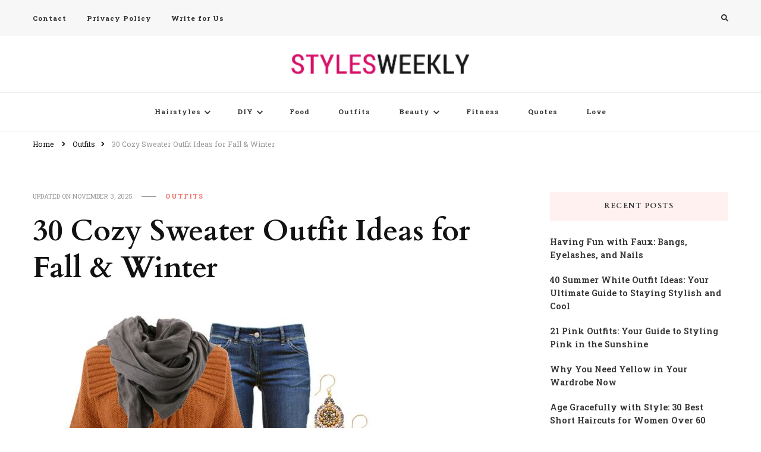

--- FILE ---
content_type: text/html; charset=UTF-8
request_url: https://www.stylesweekly.com/beautiful-sweater-outfit-ideas/
body_size: 15794
content:
    <!DOCTYPE html>
    <html lang="en-US">
    <head itemscope itemtype="http://schema.org/WebSite">
	    <meta charset="UTF-8">
    <meta name="viewport" content="width=device-width, initial-scale=1">
    <link rel="profile" href="https://gmpg.org/xfn/11">
    <meta name='robots' content='index, follow, max-image-preview:large, max-snippet:-1, max-video-preview:-1' />
	<style>img:is([sizes="auto" i], [sizes^="auto," i]) { contain-intrinsic-size: 3000px 1500px }</style>
	
	<!-- This site is optimized with the Yoast SEO plugin v26.7 - https://yoast.com/wordpress/plugins/seo/ -->
	<title>30 Cozy Sweater Outfit Ideas for Fall &amp; Winter - Styles Weekly</title>
	<link rel="canonical" href="https://www.stylesweekly.com/beautiful-sweater-outfit-ideas/" />
	<meta property="og:locale" content="en_US" />
	<meta property="og:type" content="article" />
	<meta property="og:title" content="30 Cozy Sweater Outfit Ideas for Fall &amp; Winter - Styles Weekly" />
	<meta property="og:description" content="Find the latest sweater styles for winter here. You love your sweater because it&#8217;s a cozy classic. But did you know it&#8217;s a closet fashionista? &hellip;" />
	<meta property="og:url" content="https://www.stylesweekly.com/beautiful-sweater-outfit-ideas/" />
	<meta property="og:site_name" content="Styles Weekly" />
	<meta property="article:published_time" content="2021-12-05T09:17:00+00:00" />
	<meta property="article:modified_time" content="2025-11-03T20:07:18+00:00" />
	<meta property="og:image" content="https://www.stylesweekly.com/wp-content/uploads/2014/10/Ginger-Snap.jpg" />
	<meta property="og:image:width" content="600" />
	<meta property="og:image:height" content="600" />
	<meta property="og:image:type" content="image/jpeg" />
	<meta name="author" content="Sienna" />
	<meta name="twitter:label1" content="Written by" />
	<meta name="twitter:data1" content="Sienna" />
	<meta name="twitter:label2" content="Est. reading time" />
	<meta name="twitter:data2" content="6 minutes" />
	<script type="application/ld+json" class="yoast-schema-graph">{"@context":"https://schema.org","@graph":[{"@type":"Article","@id":"https://www.stylesweekly.com/beautiful-sweater-outfit-ideas/#article","isPartOf":{"@id":"https://www.stylesweekly.com/beautiful-sweater-outfit-ideas/"},"author":{"name":"Sienna","@id":"https://www.stylesweekly.com/#/schema/person/a0d2e065c2900a85315e8533b237f112"},"headline":"30 Cozy Sweater Outfit Ideas for Fall &#038; Winter","datePublished":"2021-12-05T09:17:00+00:00","dateModified":"2025-11-03T20:07:18+00:00","mainEntityOfPage":{"@id":"https://www.stylesweekly.com/beautiful-sweater-outfit-ideas/"},"wordCount":169,"commentCount":0,"publisher":{"@id":"https://www.stylesweekly.com/#organization"},"image":{"@id":"https://www.stylesweekly.com/beautiful-sweater-outfit-ideas/#primaryimage"},"thumbnailUrl":"https://www.stylesweekly.com/wp-content/uploads/2014/10/Ginger-Snap.jpg","keywords":["Outfit Ideas","Sweater","winter outfits"],"articleSection":["Outfits"],"inLanguage":"en-US","potentialAction":[{"@type":"CommentAction","name":"Comment","target":["https://www.stylesweekly.com/beautiful-sweater-outfit-ideas/#respond"]}]},{"@type":"WebPage","@id":"https://www.stylesweekly.com/beautiful-sweater-outfit-ideas/","url":"https://www.stylesweekly.com/beautiful-sweater-outfit-ideas/","name":"30 Cozy Sweater Outfit Ideas for Fall & Winter - Styles Weekly","isPartOf":{"@id":"https://www.stylesweekly.com/#website"},"primaryImageOfPage":{"@id":"https://www.stylesweekly.com/beautiful-sweater-outfit-ideas/#primaryimage"},"image":{"@id":"https://www.stylesweekly.com/beautiful-sweater-outfit-ideas/#primaryimage"},"thumbnailUrl":"https://www.stylesweekly.com/wp-content/uploads/2014/10/Ginger-Snap.jpg","breadcrumb":{"@id":"https://www.stylesweekly.com/beautiful-sweater-outfit-ideas/#breadcrumb"},"inLanguage":"en-US","potentialAction":[{"@type":"ReadAction","target":["https://www.stylesweekly.com/beautiful-sweater-outfit-ideas/"]}]},{"@type":"ImageObject","inLanguage":"en-US","@id":"https://www.stylesweekly.com/beautiful-sweater-outfit-ideas/#primaryimage","url":"https://www.stylesweekly.com/wp-content/uploads/2014/10/Ginger-Snap.jpg","contentUrl":"https://www.stylesweekly.com/wp-content/uploads/2014/10/Ginger-Snap.jpg","width":600,"height":600},{"@type":"BreadcrumbList","@id":"https://www.stylesweekly.com/beautiful-sweater-outfit-ideas/#breadcrumb","itemListElement":[{"@type":"ListItem","position":1,"name":"Home","item":"https://www.stylesweekly.com/"},{"@type":"ListItem","position":2,"name":"30 Cozy Sweater Outfit Ideas for Fall &#038; Winter"}]},{"@type":"WebSite","@id":"https://www.stylesweekly.com/#website","url":"https://www.stylesweekly.com/","name":"Styles Weekly","description":"All About Fashion. Including Hairstyles, Nails, Tattoos, Outfits, Makeups","publisher":{"@id":"https://www.stylesweekly.com/#organization"},"potentialAction":[{"@type":"SearchAction","target":{"@type":"EntryPoint","urlTemplate":"https://www.stylesweekly.com/?s={search_term_string}"},"query-input":{"@type":"PropertyValueSpecification","valueRequired":true,"valueName":"search_term_string"}}],"inLanguage":"en-US"},{"@type":"Organization","@id":"https://www.stylesweekly.com/#organization","name":"Styles Weekly","url":"https://www.stylesweekly.com/","logo":{"@type":"ImageObject","inLanguage":"en-US","@id":"https://www.stylesweekly.com/#/schema/logo/image/","url":"https://www.stylesweekly.com/wp-content/uploads/2015/07/styleslogo.png","contentUrl":"https://www.stylesweekly.com/wp-content/uploads/2015/07/styleslogo.png","width":239,"height":28,"caption":"Styles Weekly"},"image":{"@id":"https://www.stylesweekly.com/#/schema/logo/image/"}},{"@type":"Person","@id":"https://www.stylesweekly.com/#/schema/person/a0d2e065c2900a85315e8533b237f112","name":"Sienna","url":"https://www.stylesweekly.com/author/admin/"}]}</script>
	<!-- / Yoast SEO plugin. -->


<link rel='dns-prefetch' href='//fonts.googleapis.com' />
<link href='https://fonts.gstatic.com' crossorigin rel='preconnect' />
<link rel="alternate" type="application/rss+xml" title="Styles Weekly &raquo; Feed" href="https://www.stylesweekly.com/feed/" />
<link rel="alternate" type="application/rss+xml" title="Styles Weekly &raquo; Comments Feed" href="https://www.stylesweekly.com/comments/feed/" />
<link rel="alternate" type="application/rss+xml" title="Styles Weekly &raquo; 30 Cozy Sweater Outfit Ideas for Fall &#038; Winter Comments Feed" href="https://www.stylesweekly.com/beautiful-sweater-outfit-ideas/feed/" />
<style id='wp-emoji-styles-inline-css' type='text/css'>

	img.wp-smiley, img.emoji {
		display: inline !important;
		border: none !important;
		box-shadow: none !important;
		height: 1em !important;
		width: 1em !important;
		margin: 0 0.07em !important;
		vertical-align: -0.1em !important;
		background: none !important;
		padding: 0 !important;
	}
</style>
<link rel='stylesheet' id='wp-block-library-css' href='https://www.stylesweekly.com/wp-includes/css/dist/block-library/style.min.css?ver=6.8.3' type='text/css' media='all' />
<style id='classic-theme-styles-inline-css' type='text/css'>
/*! This file is auto-generated */
.wp-block-button__link{color:#fff;background-color:#32373c;border-radius:9999px;box-shadow:none;text-decoration:none;padding:calc(.667em + 2px) calc(1.333em + 2px);font-size:1.125em}.wp-block-file__button{background:#32373c;color:#fff;text-decoration:none}
</style>
<style id='global-styles-inline-css' type='text/css'>
:root{--wp--preset--aspect-ratio--square: 1;--wp--preset--aspect-ratio--4-3: 4/3;--wp--preset--aspect-ratio--3-4: 3/4;--wp--preset--aspect-ratio--3-2: 3/2;--wp--preset--aspect-ratio--2-3: 2/3;--wp--preset--aspect-ratio--16-9: 16/9;--wp--preset--aspect-ratio--9-16: 9/16;--wp--preset--color--black: #000000;--wp--preset--color--cyan-bluish-gray: #abb8c3;--wp--preset--color--white: #ffffff;--wp--preset--color--pale-pink: #f78da7;--wp--preset--color--vivid-red: #cf2e2e;--wp--preset--color--luminous-vivid-orange: #ff6900;--wp--preset--color--luminous-vivid-amber: #fcb900;--wp--preset--color--light-green-cyan: #7bdcb5;--wp--preset--color--vivid-green-cyan: #00d084;--wp--preset--color--pale-cyan-blue: #8ed1fc;--wp--preset--color--vivid-cyan-blue: #0693e3;--wp--preset--color--vivid-purple: #9b51e0;--wp--preset--gradient--vivid-cyan-blue-to-vivid-purple: linear-gradient(135deg,rgba(6,147,227,1) 0%,rgb(155,81,224) 100%);--wp--preset--gradient--light-green-cyan-to-vivid-green-cyan: linear-gradient(135deg,rgb(122,220,180) 0%,rgb(0,208,130) 100%);--wp--preset--gradient--luminous-vivid-amber-to-luminous-vivid-orange: linear-gradient(135deg,rgba(252,185,0,1) 0%,rgba(255,105,0,1) 100%);--wp--preset--gradient--luminous-vivid-orange-to-vivid-red: linear-gradient(135deg,rgba(255,105,0,1) 0%,rgb(207,46,46) 100%);--wp--preset--gradient--very-light-gray-to-cyan-bluish-gray: linear-gradient(135deg,rgb(238,238,238) 0%,rgb(169,184,195) 100%);--wp--preset--gradient--cool-to-warm-spectrum: linear-gradient(135deg,rgb(74,234,220) 0%,rgb(151,120,209) 20%,rgb(207,42,186) 40%,rgb(238,44,130) 60%,rgb(251,105,98) 80%,rgb(254,248,76) 100%);--wp--preset--gradient--blush-light-purple: linear-gradient(135deg,rgb(255,206,236) 0%,rgb(152,150,240) 100%);--wp--preset--gradient--blush-bordeaux: linear-gradient(135deg,rgb(254,205,165) 0%,rgb(254,45,45) 50%,rgb(107,0,62) 100%);--wp--preset--gradient--luminous-dusk: linear-gradient(135deg,rgb(255,203,112) 0%,rgb(199,81,192) 50%,rgb(65,88,208) 100%);--wp--preset--gradient--pale-ocean: linear-gradient(135deg,rgb(255,245,203) 0%,rgb(182,227,212) 50%,rgb(51,167,181) 100%);--wp--preset--gradient--electric-grass: linear-gradient(135deg,rgb(202,248,128) 0%,rgb(113,206,126) 100%);--wp--preset--gradient--midnight: linear-gradient(135deg,rgb(2,3,129) 0%,rgb(40,116,252) 100%);--wp--preset--font-size--small: 13px;--wp--preset--font-size--medium: 20px;--wp--preset--font-size--large: 36px;--wp--preset--font-size--x-large: 42px;--wp--preset--spacing--20: 0.44rem;--wp--preset--spacing--30: 0.67rem;--wp--preset--spacing--40: 1rem;--wp--preset--spacing--50: 1.5rem;--wp--preset--spacing--60: 2.25rem;--wp--preset--spacing--70: 3.38rem;--wp--preset--spacing--80: 5.06rem;--wp--preset--shadow--natural: 6px 6px 9px rgba(0, 0, 0, 0.2);--wp--preset--shadow--deep: 12px 12px 50px rgba(0, 0, 0, 0.4);--wp--preset--shadow--sharp: 6px 6px 0px rgba(0, 0, 0, 0.2);--wp--preset--shadow--outlined: 6px 6px 0px -3px rgba(255, 255, 255, 1), 6px 6px rgba(0, 0, 0, 1);--wp--preset--shadow--crisp: 6px 6px 0px rgba(0, 0, 0, 1);}:where(.is-layout-flex){gap: 0.5em;}:where(.is-layout-grid){gap: 0.5em;}body .is-layout-flex{display: flex;}.is-layout-flex{flex-wrap: wrap;align-items: center;}.is-layout-flex > :is(*, div){margin: 0;}body .is-layout-grid{display: grid;}.is-layout-grid > :is(*, div){margin: 0;}:where(.wp-block-columns.is-layout-flex){gap: 2em;}:where(.wp-block-columns.is-layout-grid){gap: 2em;}:where(.wp-block-post-template.is-layout-flex){gap: 1.25em;}:where(.wp-block-post-template.is-layout-grid){gap: 1.25em;}.has-black-color{color: var(--wp--preset--color--black) !important;}.has-cyan-bluish-gray-color{color: var(--wp--preset--color--cyan-bluish-gray) !important;}.has-white-color{color: var(--wp--preset--color--white) !important;}.has-pale-pink-color{color: var(--wp--preset--color--pale-pink) !important;}.has-vivid-red-color{color: var(--wp--preset--color--vivid-red) !important;}.has-luminous-vivid-orange-color{color: var(--wp--preset--color--luminous-vivid-orange) !important;}.has-luminous-vivid-amber-color{color: var(--wp--preset--color--luminous-vivid-amber) !important;}.has-light-green-cyan-color{color: var(--wp--preset--color--light-green-cyan) !important;}.has-vivid-green-cyan-color{color: var(--wp--preset--color--vivid-green-cyan) !important;}.has-pale-cyan-blue-color{color: var(--wp--preset--color--pale-cyan-blue) !important;}.has-vivid-cyan-blue-color{color: var(--wp--preset--color--vivid-cyan-blue) !important;}.has-vivid-purple-color{color: var(--wp--preset--color--vivid-purple) !important;}.has-black-background-color{background-color: var(--wp--preset--color--black) !important;}.has-cyan-bluish-gray-background-color{background-color: var(--wp--preset--color--cyan-bluish-gray) !important;}.has-white-background-color{background-color: var(--wp--preset--color--white) !important;}.has-pale-pink-background-color{background-color: var(--wp--preset--color--pale-pink) !important;}.has-vivid-red-background-color{background-color: var(--wp--preset--color--vivid-red) !important;}.has-luminous-vivid-orange-background-color{background-color: var(--wp--preset--color--luminous-vivid-orange) !important;}.has-luminous-vivid-amber-background-color{background-color: var(--wp--preset--color--luminous-vivid-amber) !important;}.has-light-green-cyan-background-color{background-color: var(--wp--preset--color--light-green-cyan) !important;}.has-vivid-green-cyan-background-color{background-color: var(--wp--preset--color--vivid-green-cyan) !important;}.has-pale-cyan-blue-background-color{background-color: var(--wp--preset--color--pale-cyan-blue) !important;}.has-vivid-cyan-blue-background-color{background-color: var(--wp--preset--color--vivid-cyan-blue) !important;}.has-vivid-purple-background-color{background-color: var(--wp--preset--color--vivid-purple) !important;}.has-black-border-color{border-color: var(--wp--preset--color--black) !important;}.has-cyan-bluish-gray-border-color{border-color: var(--wp--preset--color--cyan-bluish-gray) !important;}.has-white-border-color{border-color: var(--wp--preset--color--white) !important;}.has-pale-pink-border-color{border-color: var(--wp--preset--color--pale-pink) !important;}.has-vivid-red-border-color{border-color: var(--wp--preset--color--vivid-red) !important;}.has-luminous-vivid-orange-border-color{border-color: var(--wp--preset--color--luminous-vivid-orange) !important;}.has-luminous-vivid-amber-border-color{border-color: var(--wp--preset--color--luminous-vivid-amber) !important;}.has-light-green-cyan-border-color{border-color: var(--wp--preset--color--light-green-cyan) !important;}.has-vivid-green-cyan-border-color{border-color: var(--wp--preset--color--vivid-green-cyan) !important;}.has-pale-cyan-blue-border-color{border-color: var(--wp--preset--color--pale-cyan-blue) !important;}.has-vivid-cyan-blue-border-color{border-color: var(--wp--preset--color--vivid-cyan-blue) !important;}.has-vivid-purple-border-color{border-color: var(--wp--preset--color--vivid-purple) !important;}.has-vivid-cyan-blue-to-vivid-purple-gradient-background{background: var(--wp--preset--gradient--vivid-cyan-blue-to-vivid-purple) !important;}.has-light-green-cyan-to-vivid-green-cyan-gradient-background{background: var(--wp--preset--gradient--light-green-cyan-to-vivid-green-cyan) !important;}.has-luminous-vivid-amber-to-luminous-vivid-orange-gradient-background{background: var(--wp--preset--gradient--luminous-vivid-amber-to-luminous-vivid-orange) !important;}.has-luminous-vivid-orange-to-vivid-red-gradient-background{background: var(--wp--preset--gradient--luminous-vivid-orange-to-vivid-red) !important;}.has-very-light-gray-to-cyan-bluish-gray-gradient-background{background: var(--wp--preset--gradient--very-light-gray-to-cyan-bluish-gray) !important;}.has-cool-to-warm-spectrum-gradient-background{background: var(--wp--preset--gradient--cool-to-warm-spectrum) !important;}.has-blush-light-purple-gradient-background{background: var(--wp--preset--gradient--blush-light-purple) !important;}.has-blush-bordeaux-gradient-background{background: var(--wp--preset--gradient--blush-bordeaux) !important;}.has-luminous-dusk-gradient-background{background: var(--wp--preset--gradient--luminous-dusk) !important;}.has-pale-ocean-gradient-background{background: var(--wp--preset--gradient--pale-ocean) !important;}.has-electric-grass-gradient-background{background: var(--wp--preset--gradient--electric-grass) !important;}.has-midnight-gradient-background{background: var(--wp--preset--gradient--midnight) !important;}.has-small-font-size{font-size: var(--wp--preset--font-size--small) !important;}.has-medium-font-size{font-size: var(--wp--preset--font-size--medium) !important;}.has-large-font-size{font-size: var(--wp--preset--font-size--large) !important;}.has-x-large-font-size{font-size: var(--wp--preset--font-size--x-large) !important;}
:where(.wp-block-post-template.is-layout-flex){gap: 1.25em;}:where(.wp-block-post-template.is-layout-grid){gap: 1.25em;}
:where(.wp-block-columns.is-layout-flex){gap: 2em;}:where(.wp-block-columns.is-layout-grid){gap: 2em;}
:root :where(.wp-block-pullquote){font-size: 1.5em;line-height: 1.6;}
</style>
<link data-minify="1" rel='stylesheet' id='dashicons-css' href='https://www.stylesweekly.com/wp-content/cache/min/1/wp-includes/css/dashicons.min.css?ver=1763990179' type='text/css' media='all' />
<link data-minify="1" rel='stylesheet' id='post-views-counter-frontend-css' href='https://www.stylesweekly.com/wp-content/cache/min/1/wp-content/plugins/post-views-counter/css/frontend.css?ver=1763990179' type='text/css' media='all' />
<link rel='stylesheet' id='owl-carousel-css' href='https://www.stylesweekly.com/wp-content/themes/vilva/css/owl.carousel.min.css?ver=2.3.4' type='text/css' media='all' />
<link rel='stylesheet' id='vilva-google-fonts-css' href='https://fonts.googleapis.com/css?family=Roboto+Slab%3A100%2C200%2C300%2Cregular%2C500%2C600%2C700%2C800%2C900%7CCardo%3Aregular%2Citalic%2C700&#038;display=swap' type='text/css' media='all' />
<link data-minify="1" rel='stylesheet' id='hello-fashion-parent-style-css' href='https://www.stylesweekly.com/wp-content/cache/min/1/wp-content/themes/vilva/style.css?ver=1763990181' type='text/css' media='all' />
<link rel='stylesheet' id='animate-css' href='https://www.stylesweekly.com/wp-content/themes/vilva/css/animate.min.css?ver=3.5.2' type='text/css' media='all' />
<link data-minify="1" rel='stylesheet' id='vilva-css' href='https://www.stylesweekly.com/wp-content/cache/min/1/wp-content/themes/hello-fashion/style.css?ver=1763990181' type='text/css' media='all' />
<link rel='stylesheet' id='vilva-gutenberg-css' href='https://www.stylesweekly.com/wp-content/themes/vilva/css/gutenberg.min.css?ver=1.0.1' type='text/css' media='all' />
<script type="5836633b2f4c5b4d92f2c88f-text/javascript" src="https://www.stylesweekly.com/wp-includes/js/jquery/jquery.min.js?ver=3.7.1" id="jquery-core-js" defer></script>
<script type="5836633b2f4c5b4d92f2c88f-text/javascript" src="https://www.stylesweekly.com/wp-includes/js/jquery/jquery-migrate.min.js?ver=3.4.1" id="jquery-migrate-js" defer></script>
<link rel="https://api.w.org/" href="https://www.stylesweekly.com/wp-json/" /><link rel="alternate" title="JSON" type="application/json" href="https://www.stylesweekly.com/wp-json/wp/v2/posts/4567" /><link rel="EditURI" type="application/rsd+xml" title="RSD" href="https://www.stylesweekly.com/xmlrpc.php?rsd" />
<meta name="generator" content="WordPress 6.8.3" />
<link rel='shortlink' href='https://www.stylesweekly.com/?p=4567' />
		<!-- Custom Logo: hide header text -->
		<style id="custom-logo-css" type="text/css">
			.site-title, .site-description {
				position: absolute;
				clip-path: inset(50%);
			}
		</style>
		<link rel="alternate" title="oEmbed (JSON)" type="application/json+oembed" href="https://www.stylesweekly.com/wp-json/oembed/1.0/embed?url=https%3A%2F%2Fwww.stylesweekly.com%2Fbeautiful-sweater-outfit-ideas%2F" />
<link rel="alternate" title="oEmbed (XML)" type="text/xml+oembed" href="https://www.stylesweekly.com/wp-json/oembed/1.0/embed?url=https%3A%2F%2Fwww.stylesweekly.com%2Fbeautiful-sweater-outfit-ideas%2F&#038;format=xml" />
<link rel="pingback" href="https://www.stylesweekly.com/xmlrpc.php"><script type="application/ld+json">{
    "@context": "http://schema.org",
    "@type": "BlogPosting",
    "mainEntityOfPage": {
        "@type": "WebPage",
        "@id": "https://www.stylesweekly.com/beautiful-sweater-outfit-ideas/"
    },
    "headline": "30 Cozy Sweater Outfit Ideas for Fall &#038; Winter",
    "datePublished": "2021-12-05T01:17:00-0800",
    "dateModified": "2025-11-03T12:07:18-0800",
    "author": {
        "@type": "Person",
        "name": "Sienna"
    },
    "description": "",
    "image": {
        "@type": "ImageObject",
        "url": "https://www.stylesweekly.com/wp-content/uploads/2014/10/Ginger-Snap.jpg",
        "width": 600,
        "height": 600
    },
    "publisher": {
        "@type": "Organization",
        "name": "Styles Weekly",
        "description": "All About Fashion. Including Hairstyles, Nails, Tattoos, Outfits, Makeups",
        "logo": {
            "@type": "ImageObject",
            "url": "https://www.stylesweekly.com/wp-content/uploads/2015/07/styleslogo.png",
            "width": 239,
            "height": 28
        }
    }
}</script>
		<style>
			#wp-admin-bar-pvc-post-views .pvc-graph-container { padding-top: 6px; padding-bottom: 6px; position: relative; display: block; height: 100%; box-sizing: border-box; }
			#wp-admin-bar-pvc-post-views .pvc-line-graph {
				display: inline-block;
				width: 1px;
				margin-right: 1px;
				background-color: #ccc;
				vertical-align: baseline;
			}
			#wp-admin-bar-pvc-post-views .pvc-line-graph:hover { background-color: #eee; }
			#wp-admin-bar-pvc-post-views .pvc-line-graph-0 { height: 1% }
			#wp-admin-bar-pvc-post-views .pvc-line-graph-1 { height: 5% }
			#wp-admin-bar-pvc-post-views .pvc-line-graph-2 { height: 10% }
			#wp-admin-bar-pvc-post-views .pvc-line-graph-3 { height: 15% }
			#wp-admin-bar-pvc-post-views .pvc-line-graph-4 { height: 20% }
			#wp-admin-bar-pvc-post-views .pvc-line-graph-5 { height: 25% }
			#wp-admin-bar-pvc-post-views .pvc-line-graph-6 { height: 30% }
			#wp-admin-bar-pvc-post-views .pvc-line-graph-7 { height: 35% }
			#wp-admin-bar-pvc-post-views .pvc-line-graph-8 { height: 40% }
			#wp-admin-bar-pvc-post-views .pvc-line-graph-9 { height: 45% }
			#wp-admin-bar-pvc-post-views .pvc-line-graph-10 { height: 50% }
			#wp-admin-bar-pvc-post-views .pvc-line-graph-11 { height: 55% }
			#wp-admin-bar-pvc-post-views .pvc-line-graph-12 { height: 60% }
			#wp-admin-bar-pvc-post-views .pvc-line-graph-13 { height: 65% }
			#wp-admin-bar-pvc-post-views .pvc-line-graph-14 { height: 70% }
			#wp-admin-bar-pvc-post-views .pvc-line-graph-15 { height: 75% }
			#wp-admin-bar-pvc-post-views .pvc-line-graph-16 { height: 80% }
			#wp-admin-bar-pvc-post-views .pvc-line-graph-17 { height: 85% }
			#wp-admin-bar-pvc-post-views .pvc-line-graph-18 { height: 90% }
			#wp-admin-bar-pvc-post-views .pvc-line-graph-19 { height: 95% }
			#wp-admin-bar-pvc-post-views .pvc-line-graph-20 { height: 100% }
		</style><style type='text/css' media='all'>     
    .content-newsletter .blossomthemes-email-newsletter-wrapper.bg-img:after,
    .widget_blossomthemes_email_newsletter_widget .blossomthemes-email-newsletter-wrapper:after{
        background: rgba(239, 116, 106, 0.8);    }
    
    /*Typography*/

    body,
    button,
    input,
    select,
    optgroup,
    textarea{
        font-family : Roboto Slab;
        font-size   : 16px;        
    }

    :root {
        --primary-font: Roboto Slab;
        --secondary-font: Cardo;
        --primary-color: #ef746a;
        --primary-color-rgb: 239, 116, 106;
    }
    
    .site-branding .site-title-wrap .site-title{
        font-size   : 30px;
        font-family : &quot;Arial Black&quot;, Gadget, sans-serif;
        font-weight : 400;
        font-style  : normal;
    }
    
    .site-branding .site-title-wrap .site-title a{
        color: #121212;
    }
    
    .custom-logo-link img{
        width: 300px;
        max-width: 100%;
    }

    .comment-body .reply .comment-reply-link:hover:before {
        background-image: url('data:image/svg+xml; utf-8, <svg xmlns="http://www.w3.org/2000/svg" width="18" height="15" viewBox="0 0 18 15"><path d="M934,147.2a11.941,11.941,0,0,1,7.5,3.7,16.063,16.063,0,0,1,3.5,7.3c-2.4-3.4-6.1-5.1-11-5.1v4.1l-7-7,7-7Z" transform="translate(-927 -143.2)" fill="%23ef746a"/></svg>');
    }

    .site-header.style-five .header-mid .search-form .search-submit:hover {
        background-image: url('data:image/svg+xml; utf-8, <svg xmlns="http://www.w3.org/2000/svg" viewBox="0 0 512 512"><path fill="%23ef746a" d="M508.5 468.9L387.1 347.5c-2.3-2.3-5.3-3.5-8.5-3.5h-13.2c31.5-36.5 50.6-84 50.6-136C416 93.1 322.9 0 208 0S0 93.1 0 208s93.1 208 208 208c52 0 99.5-19.1 136-50.6v13.2c0 3.2 1.3 6.2 3.5 8.5l121.4 121.4c4.7 4.7 12.3 4.7 17 0l22.6-22.6c4.7-4.7 4.7-12.3 0-17zM208 368c-88.4 0-160-71.6-160-160S119.6 48 208 48s160 71.6 160 160-71.6 160-160 160z"></path></svg>');
    }

    .site-header.style-seven .header-bottom .search-form .search-submit:hover {
        background-image: url('data:image/svg+xml; utf-8, <svg xmlns="http://www.w3.org/2000/svg" viewBox="0 0 512 512"><path fill="%23ef746a" d="M508.5 468.9L387.1 347.5c-2.3-2.3-5.3-3.5-8.5-3.5h-13.2c31.5-36.5 50.6-84 50.6-136C416 93.1 322.9 0 208 0S0 93.1 0 208s93.1 208 208 208c52 0 99.5-19.1 136-50.6v13.2c0 3.2 1.3 6.2 3.5 8.5l121.4 121.4c4.7 4.7 12.3 4.7 17 0l22.6-22.6c4.7-4.7 4.7-12.3 0-17zM208 368c-88.4 0-160-71.6-160-160S119.6 48 208 48s160 71.6 160 160-71.6 160-160 160z"></path></svg>');
    }

    .site-header.style-fourteen .search-form .search-submit:hover {
        background-image: url('data:image/svg+xml; utf-8, <svg xmlns="http://www.w3.org/2000/svg" viewBox="0 0 512 512"><path fill="%23ef746a" d="M508.5 468.9L387.1 347.5c-2.3-2.3-5.3-3.5-8.5-3.5h-13.2c31.5-36.5 50.6-84 50.6-136C416 93.1 322.9 0 208 0S0 93.1 0 208s93.1 208 208 208c52 0 99.5-19.1 136-50.6v13.2c0 3.2 1.3 6.2 3.5 8.5l121.4 121.4c4.7 4.7 12.3 4.7 17 0l22.6-22.6c4.7-4.7 4.7-12.3 0-17zM208 368c-88.4 0-160-71.6-160-160S119.6 48 208 48s160 71.6 160 160-71.6 160-160 160z"></path></svg>');
    }

    .search-results .content-area > .page-header .search-submit:hover {
        background-image: url('data:image/svg+xml; utf-8, <svg xmlns="http://www.w3.org/2000/svg" viewBox="0 0 512 512"><path fill="%23ef746a" d="M508.5 468.9L387.1 347.5c-2.3-2.3-5.3-3.5-8.5-3.5h-13.2c31.5-36.5 50.6-84 50.6-136C416 93.1 322.9 0 208 0S0 93.1 0 208s93.1 208 208 208c52 0 99.5-19.1 136-50.6v13.2c0 3.2 1.3 6.2 3.5 8.5l121.4 121.4c4.7 4.7 12.3 4.7 17 0l22.6-22.6c4.7-4.7 4.7-12.3 0-17zM208 368c-88.4 0-160-71.6-160-160S119.6 48 208 48s160 71.6 160 160-71.6 160-160 160z"></path></svg>');
    }
           
    </style><noscript><style id="rocket-lazyload-nojs-css">.rll-youtube-player, [data-lazy-src]{display:none !important;}</style></noscript>	
	

<script data-rocketlazyloadscript='https://pagead2.googlesyndication.com/pagead/js/adsbygoogle.js' data-ad-client="ca-pub-1566694335108586" async type="5836633b2f4c5b4d92f2c88f-text/javascript"></script> 

	
	
	
	
	
<script data-rocketlazyloadscript='//assets.pinterest.com/js/pinit.js' async defer data-pin-hover="true" data-pin-color="red" data-pin-tall="true" type="5836633b2f4c5b4d92f2c88f-text/javascript"></script>
	
	<link href="https://www.stylesweekly.com/wp-content/uploads/2022/01/fav.png" rel="icon" />

	
	
</head>

<body class="wp-singular post-template-default single single-post postid-4567 single-format-standard wp-custom-logo wp-embed-responsive wp-theme-vilva wp-child-theme-hello-fashion vilva-has-blocks single-style-four rightsidebar" itemscope itemtype="http://schema.org/WebPage">

    <div id="page" class="site">
        <a class="skip-link" href="#content">Skip to Content</a>
            <header id="masthead" class="site-header style-one" itemscope itemtype="http://schema.org/WPHeader">
            <div class="header-t">
                <div class="container">
                        
	<nav class="secondary-menu">
                    <button class="toggle-btn" data-toggle-target=".menu-modal" data-toggle-body-class="showing-menu-modal" aria-expanded="false" data-set-focus=".close-nav-toggle">
                <span class="toggle-bar"></span>
                <span class="toggle-bar"></span>
                <span class="toggle-bar"></span>
            </button>
                <div class="secondary-menu-list menu-modal cover-modal" data-modal-target-string=".menu-modal">
            <button class="close close-nav-toggle" data-toggle-target=".menu-modal" data-toggle-body-class="showing-menu-modal" aria-expanded="false" data-set-focus=".menu-modal">
                <span class="toggle-bar"></span>
                <span class="toggle-bar"></span>
            </button>
            <div class="mobile-menu" aria-label="Mobile">
                <div class="menu-footer-container"><ul id="secondary-menu" class="nav-menu menu-modal"><li id="menu-item-578" class="menu-item menu-item-type-post_type menu-item-object-page menu-item-578"><a href="https://www.stylesweekly.com/contact/">Contact</a></li>
<li id="menu-item-579" class="menu-item menu-item-type-post_type menu-item-object-page menu-item-579"><a href="https://www.stylesweekly.com/privacy-policy/">Privacy Policy</a></li>
<li id="menu-item-77372" class="menu-item menu-item-type-post_type menu-item-object-page menu-item-77372"><a href="https://www.stylesweekly.com/write-for-us-beauty-fashion-lifestyle-blog/">Write for Us</a></li>
</ul></div>            </div>
        </div>
	</nav>
                        <div class="right">
                                                                            <div class="header-search">                
                                <button class="search-toggle" data-toggle-target=".search-modal" data-toggle-body-class="showing-search-modal" data-set-focus=".search-modal .search-field" aria-expanded="false">
                                    <i class="fas fa-search"></i>
                                </button>
                                <div class="header-search-wrap search-modal cover-modal" data-modal-target-string=".search-modal">
                                    <div class="header-search-inner-wrap">
                                        <form role="search" method="get" class="search-form" action="https://www.stylesweekly.com/">
                    <label>
                        <span class="screen-reader-text">Looking for Something?
                        </span>
                        <input type="search" class="search-field" placeholder="Type &amp; Hit Enter&hellip;" value="" name="s" />
                    </label>                
                    <input type="submit" id="submit-field" class="search-submit" value="Search" />
                </form>                                        <button class="close" data-toggle-target=".search-modal" data-toggle-body-class="showing-search-modal" data-set-focus=".search-modal .search-field" aria-expanded="false"></button>
                                    </div>
                                </div>
                            </div><!-- .header-search -->
                                    
                    </div><!-- .right -->
                </div>
            </div><!-- .header-t -->

            <div class="header-mid">
                <div class="container">
                            <div class="site-branding" itemscope itemtype="http://schema.org/Organization">  
            <div class="site-logo">
                <a href="https://www.stylesweekly.com/" class="custom-logo-link" rel="home"><img width="239" height="28" src="data:image/svg+xml,%3Csvg%20xmlns='http://www.w3.org/2000/svg'%20viewBox='0%200%20239%2028'%3E%3C/svg%3E" class="custom-logo" alt="Styles Weekly" decoding="async" data-lazy-src="https://www.stylesweekly.com/wp-content/uploads/2015/07/styleslogo.png" /><noscript><img width="239" height="28" src="https://www.stylesweekly.com/wp-content/uploads/2015/07/styleslogo.png" class="custom-logo" alt="Styles Weekly" decoding="async" /></noscript></a>            </div>

            <div class="site-title-wrap">                    <p class="site-title" itemprop="name"><a href="https://www.stylesweekly.com/" rel="home" itemprop="url">Styles Weekly</a></p>
                                    <p class="site-description" itemprop="description">All About Fashion. Including Hairstyles, Nails, Tattoos, Outfits, Makeups</p>
                </div>        </div>    
                    </div>
            </div><!-- .header-mid -->

            <div class="header-bottom">
                <div class="container">
                    	<nav id="site-navigation" class="main-navigation" itemscope itemtype="http://schema.org/SiteNavigationElement">
                    <button class="toggle-btn" data-toggle-target=".main-menu-modal" data-toggle-body-class="showing-main-menu-modal" aria-expanded="false" data-set-focus=".close-main-nav-toggle">
                <span class="toggle-bar"></span>
                <span class="toggle-bar"></span>
                <span class="toggle-bar"></span>
            </button>
                <div class="primary-menu-list main-menu-modal cover-modal" data-modal-target-string=".main-menu-modal">
            <button class="close close-main-nav-toggle" data-toggle-target=".main-menu-modal" data-toggle-body-class="showing-main-menu-modal" aria-expanded="false" data-set-focus=".main-menu-modal"></button>
            <div class="mobile-menu" aria-label="Mobile">
                <div class="menu-main-container"><ul id="primary-menu" class="nav-menu main-menu-modal"><li id="menu-item-568" class="menu-item menu-item-type-taxonomy menu-item-object-category menu-item-has-children menu-item-568"><a href="https://www.stylesweekly.com/category/popular-hairstyles/">Hairstyles</a>
<ul class="sub-menu">
	<li id="menu-item-2986" class="menu-item menu-item-type-post_type menu-item-object-page menu-item-2986"><a href="https://www.stylesweekly.com/short-haircuts/">Short Haircuts</a></li>
	<li id="menu-item-2985" class="menu-item menu-item-type-post_type menu-item-object-page menu-item-has-children menu-item-2985"><a href="https://www.stylesweekly.com/medium-hairstyles/">Medium Hair</a>
	<ul class="sub-menu">
		<li id="menu-item-14541" class="menu-item menu-item-type-taxonomy menu-item-object-category menu-item-14541"><a href="https://www.stylesweekly.com/category/medium-haircuts/">Medium Hairstyles</a></li>
	</ul>
</li>
	<li id="menu-item-3219" class="menu-item menu-item-type-post_type menu-item-object-page menu-item-3219"><a href="https://www.stylesweekly.com/long-hairstyles/">Long Hair</a></li>
	<li id="menu-item-14538" class="menu-item menu-item-type-taxonomy menu-item-object-category menu-item-14538"><a href="https://www.stylesweekly.com/category/long-hairstyles/">Long Hairstyles</a></li>
	<li id="menu-item-3996" class="menu-item menu-item-type-post_type menu-item-object-page menu-item-3996"><a href="https://www.stylesweekly.com/updos/">Updos</a></li>
	<li id="menu-item-567" class="menu-item menu-item-type-taxonomy menu-item-object-category menu-item-567"><a href="https://www.stylesweekly.com/category/celebrity-hairstyles/">Celeb Hair</a></li>
	<li id="menu-item-14539" class="menu-item menu-item-type-taxonomy menu-item-object-category menu-item-14539"><a href="https://www.stylesweekly.com/category/male-celebrity-hairstyles/">Male Celebrity Hairstyles</a></li>
</ul>
</li>
<li id="menu-item-7248" class="menu-item menu-item-type-taxonomy menu-item-object-category menu-item-has-children menu-item-7248"><a href="https://www.stylesweekly.com/category/diy/">DIY</a>
<ul class="sub-menu">
	<li id="menu-item-14536" class="menu-item menu-item-type-taxonomy menu-item-object-category menu-item-14536"><a href="https://www.stylesweekly.com/category/diy/hair-tutorials/">Hair Tutorials</a></li>
</ul>
</li>
<li id="menu-item-7249" class="menu-item menu-item-type-taxonomy menu-item-object-category menu-item-7249"><a href="https://www.stylesweekly.com/category/food/">Food</a></li>
<li id="menu-item-7250" class="menu-item menu-item-type-taxonomy menu-item-object-category current-post-ancestor current-menu-parent current-post-parent menu-item-7250"><a href="https://www.stylesweekly.com/category/outfits/">Outfits</a></li>
<li id="menu-item-8059" class="menu-item menu-item-type-taxonomy menu-item-object-category menu-item-has-children menu-item-8059"><a href="https://www.stylesweekly.com/category/beauty/">Beauty</a>
<ul class="sub-menu">
	<li id="menu-item-8060" class="menu-item menu-item-type-taxonomy menu-item-object-category menu-item-8060"><a href="https://www.stylesweekly.com/category/beauty/make-up/">Makeup</a></li>
	<li id="menu-item-8061" class="menu-item menu-item-type-taxonomy menu-item-object-category menu-item-8061"><a href="https://www.stylesweekly.com/category/beauty/nails/">Nails</a></li>
	<li id="menu-item-7251" class="menu-item menu-item-type-taxonomy menu-item-object-category menu-item-7251"><a href="https://www.stylesweekly.com/category/beauty/tattoos/">Tattoos</a></li>
</ul>
</li>
<li id="menu-item-14537" class="menu-item menu-item-type-taxonomy menu-item-object-category menu-item-14537"><a href="https://www.stylesweekly.com/category/fitness/">Fitness</a></li>
<li id="menu-item-14540" class="menu-item menu-item-type-taxonomy menu-item-object-category menu-item-14540"><a href="https://www.stylesweekly.com/category/quotes/">Quotes</a></li>
<li id="menu-item-16474" class="menu-item menu-item-type-taxonomy menu-item-object-category menu-item-16474"><a href="https://www.stylesweekly.com/category/love/">Love</a></li>
</ul></div>            </div>
        </div>
	</nav><!-- #site-navigation -->
                    </div>
            </div><!-- .header-bottom -->
        </header>
            <div class="top-bar">
    		<div class="container">
            <div class="breadcrumb-wrapper">
                <div id="crumbs" itemscope itemtype="http://schema.org/BreadcrumbList"> 
                    <span itemprop="itemListElement" itemscope itemtype="http://schema.org/ListItem">
                        <a itemprop="item" href="https://www.stylesweekly.com"><span itemprop="name">Home</span></a>
                        <meta itemprop="position" content="1" />
                        <span class="separator"><i class="fa fa-angle-right"></i></span>
                    </span> <span itemprop="itemListElement" itemscope itemtype="http://schema.org/ListItem"><a itemprop="item" href="https://www.stylesweekly.com/category/outfits/"><span itemprop="name">Outfits </span></a><meta itemprop="position" content="2" /><span class="separator"><i class="fa fa-angle-right"></i></span></span> <span class="current" itemprop="itemListElement" itemscope itemtype="http://schema.org/ListItem"><a itemprop="item" href="https://www.stylesweekly.com/beautiful-sweater-outfit-ideas/"><span itemprop="name">30 Cozy Sweater Outfit Ideas for Fall &#038; Winter</span></a><meta itemprop="position" content="3" /></span></div></div><!-- .breadcrumb-wrapper -->    		</div>
    	</div>   
        <div id="content" class="site-content"><div class="container">    <div id="primary" class="content-area">	
    	<main id="main" class="site-main">

    	
<article id="post-4567" class="post-4567 post type-post status-publish format-standard has-post-thumbnail hentry category-outfits tag-outfit-ideas tag-sweater tag-winter-outfits sticky-meta">
    
	        <header class="entry-header">
            <div class="container">
                <div class="entry-meta">
                    <span class="posted-on">updated on  <a href="https://www.stylesweekly.com/beautiful-sweater-outfit-ideas/" rel="bookmark"><time class="entry-date published updated" datetime="2025-11-03T12:07:18-08:00" itemprop="dateModified">November 3, 2025</time><time class="updated" datetime="2021-12-05T01:17:00-08:00" itemprop="datePublished">December 5, 2021</time></a></span><span class="category"><a href="https://www.stylesweekly.com/category/outfits/" rel="category tag">Outfits</a></span>                </div>

                <h1 class="entry-title">30 Cozy Sweater Outfit Ideas for Fall &#038; Winter</h1>     

            </div>
        </header> 
    <figure class="post-thumbnail"><img width="600" height="600" src="data:image/svg+xml,%3Csvg%20xmlns='http://www.w3.org/2000/svg'%20viewBox='0%200%20600%20600'%3E%3C/svg%3E" class="attachment-vilva-sidebar size-vilva-sidebar wp-post-image" alt="" itemprop="image" decoding="async" fetchpriority="high" data-lazy-srcset="https://www.stylesweekly.com/wp-content/uploads/2014/10/Ginger-Snap.jpg 600w, https://www.stylesweekly.com/wp-content/uploads/2014/10/Ginger-Snap-200x200.jpg 200w" data-lazy-sizes="(max-width: 600px) 100vw, 600px" data-lazy-src="https://www.stylesweekly.com/wp-content/uploads/2014/10/Ginger-Snap.jpg" /><noscript><img width="600" height="600" src="https://www.stylesweekly.com/wp-content/uploads/2014/10/Ginger-Snap.jpg" class="attachment-vilva-sidebar size-vilva-sidebar wp-post-image" alt="" itemprop="image" decoding="async" fetchpriority="high" srcset="https://www.stylesweekly.com/wp-content/uploads/2014/10/Ginger-Snap.jpg 600w, https://www.stylesweekly.com/wp-content/uploads/2014/10/Ginger-Snap-200x200.jpg 200w" sizes="(max-width: 600px) 100vw, 600px" /></noscript></figure><div class="content-wrap">        <div class="article-meta">
            <div class="article-inner-meta">
                                    <span class="byline" itemprop="author">
                        <span class="author">
                            <a href="https://www.stylesweekly.com/author/admin/" class="url fn">
                                                                Sienna                            </a>
                        </span>
                    </span>
                                </div>
        </div>
        <div class="entry-content" itemprop="text">
<p>Find the latest sweater styles for winter here. You love your sweater because it&#8217;s a cozy classic. But did you know it&#8217;s a closet fashionista? These winter sweater outfit ideas are proof.</p>



<p>A sweater dress is a <strong>perfect outfit for cold days</strong>. You can wear them with tights or leggings. They will look really good with over-the-knee boots as well as ankle boots. The following sweater dresses vary in design and color.</p>



<div class="wp-block-image size-full wp-image-4581"><figure class="aligncenter"><img decoding="async" width="550" height="938" src="data:image/svg+xml,%3Csvg%20xmlns='http://www.w3.org/2000/svg'%20viewBox='0%200%20550%20938'%3E%3C/svg%3E" alt="Sweaters Styles for Winter 2016 - 2017" class="wp-image-4581" data-lazy-src="https://stylesweekly.com/wp-content/uploads/2014/10/Sweaters-Styles-for-Winter.jpg"/><noscript><img decoding="async" width="550" height="938" src="https://stylesweekly.com/wp-content/uploads/2014/10/Sweaters-Styles-for-Winter.jpg" alt="Sweaters Styles for Winter 2016 - 2017" class="wp-image-4581"/></noscript><figcaption>Sweaters Styles for Winter</figcaption></figure></div>



<div class="wp-block-image size-full wp-image-4582"><figure class="aligncenter"><img decoding="async" width="600" height="600" src="data:image/svg+xml,%3Csvg%20xmlns='http://www.w3.org/2000/svg'%20viewBox='0%200%20600%20600'%3E%3C/svg%3E" alt="Sweater Outfit Ideas for Fall Winter 2016 - 2017" class="wp-image-4582" data-lazy-srcset="https://www.stylesweekly.com/wp-content/uploads/2014/10/Sweater-Outfit-Ideas-for-Fall-Winter.jpg 600w, https://www.stylesweekly.com/wp-content/uploads/2014/10/Sweater-Outfit-Ideas-for-Fall-Winter-200x200.jpg 200w" data-lazy-sizes="(max-width: 600px) 100vw, 600px" data-lazy-src="https://stylesweekly.com/wp-content/uploads/2014/10/Sweater-Outfit-Ideas-for-Fall-Winter.jpg" /><noscript><img decoding="async" width="600" height="600" src="https://stylesweekly.com/wp-content/uploads/2014/10/Sweater-Outfit-Ideas-for-Fall-Winter.jpg" alt="Sweater Outfit Ideas for Fall Winter 2016 - 2017" class="wp-image-4582" srcset="https://www.stylesweekly.com/wp-content/uploads/2014/10/Sweater-Outfit-Ideas-for-Fall-Winter.jpg 600w, https://www.stylesweekly.com/wp-content/uploads/2014/10/Sweater-Outfit-Ideas-for-Fall-Winter-200x200.jpg 200w" sizes="(max-width: 600px) 100vw, 600px" /></noscript><figcaption>Sweater Outfit Ideas for Fall / Winter</figcaption></figure></div>



<div class="wp-block-image size-full wp-image-4340"><figure class="aligncenter"><img decoding="async" src="data:image/svg+xml,%3Csvg%20xmlns='http://www.w3.org/2000/svg'%20viewBox='0%200%200%200'%3E%3C/svg%3E" alt="Sweater Clothing Style for Fall 2016 - 2017" class="wp-image-4340" data-lazy-src="https://stylesweekly.com/wp-content/uploads/2014/10/sweater-a-hb-b2.jpg"/><noscript><img decoding="async" src="https://stylesweekly.com/wp-content/uploads/2014/10/sweater-a-hb-b2.jpg" alt="Sweater Clothing Style for Fall 2016 - 2017" class="wp-image-4340"/></noscript><figcaption>Sweater Clothing Style for Winter &#8211; Spring</figcaption></figure></div>



<div class="wp-block-image size-full wp-image-4584"><figure class="aligncenter"><img decoding="async" width="450" height="600" src="data:image/svg+xml,%3Csvg%20xmlns='http://www.w3.org/2000/svg'%20viewBox='0%200%20450%20600'%3E%3C/svg%3E" alt="Sweater Outfits Ideas" class="wp-image-4584" data-lazy-src="https://stylesweekly.com/wp-content/uploads/2014/10/Sweater-Outfits-Ideas.jpg"/><noscript><img decoding="async" width="450" height="600" src="https://stylesweekly.com/wp-content/uploads/2014/10/Sweater-Outfits-Ideas.jpg" alt="Sweater Outfits Ideas" class="wp-image-4584"/></noscript><figcaption>Sweater Outfits Ideas for winter/spring</figcaption></figure></div>



<div class="wp-block-image size-full wp-image-4341"><figure class="aligncenter"><img decoding="async" src="data:image/svg+xml,%3Csvg%20xmlns='http://www.w3.org/2000/svg'%20viewBox='0%200%200%200'%3E%3C/svg%3E" alt="Coral Striped Sweater Outfit for 2016 - 2017" class="wp-image-4341" data-lazy-src="https://stylesweekly.com/wp-content/uploads/2014/10/Love-sweaters...-and-the-stripes-And-the-coral..1.jpg"/><noscript><img decoding="async" src="https://stylesweekly.com/wp-content/uploads/2014/10/Love-sweaters...-and-the-stripes-And-the-coral..1.jpg" alt="Coral Striped Sweater Outfit for 2016 - 2017" class="wp-image-4341"/></noscript><figcaption>Coral Striped Sweater Outfit for Winter &#8211; Spring</figcaption></figure></div>



<div class="wp-block-image size-full wp-image-4330"><figure class="aligncenter"><img decoding="async" src="data:image/svg+xml,%3Csvg%20xmlns='http://www.w3.org/2000/svg'%20viewBox='0%200%200%200'%3E%3C/svg%3E" alt="Plaid Clothing Style for 2016 - 2017" class="wp-image-4330" data-lazy-src="https://stylesweekly.com/wp-content/uploads/2014/10/Plaid-clothes.jpg"/><noscript><img decoding="async" src="https://stylesweekly.com/wp-content/uploads/2014/10/Plaid-clothes.jpg" alt="Plaid Clothing Style for 2016 - 2017" class="wp-image-4330"/></noscript><figcaption>Plaid Clothing Style for Winter &#8211; Spring</figcaption></figure></div>



<div class="wp-block-image size-full wp-image-4339"><figure class="aligncenter"><img decoding="async" src="data:image/svg+xml,%3Csvg%20xmlns='http://www.w3.org/2000/svg'%20viewBox='0%200%200%200'%3E%3C/svg%3E" alt="Office Outfit for 2016 - 2017" class="wp-image-4339" data-lazy-src="https://stylesweekly.com/wp-content/uploads/2014/10/for-work.jpg"/><noscript><img decoding="async" src="https://stylesweekly.com/wp-content/uploads/2014/10/for-work.jpg" alt="Office Outfit for 2016 - 2017" class="wp-image-4339"/></noscript><figcaption>Office Outfit for Winter &#8211; Spring</figcaption></figure></div>



<div class="wp-block-image size-full wp-image-4336"><figure class="aligncenter"><img decoding="async" src="data:image/svg+xml,%3Csvg%20xmlns='http://www.w3.org/2000/svg'%20viewBox='0%200%200%200'%3E%3C/svg%3E" alt="Weekend Outfit for Late Fall 2016 - 2017" class="wp-image-4336" data-lazy-src="https://stylesweekly.com/wp-content/uploads/2014/10/Weekend-outfit-for-winter-late-fall.jpg"/><noscript><img decoding="async" src="https://stylesweekly.com/wp-content/uploads/2014/10/Weekend-outfit-for-winter-late-fall.jpg" alt="Weekend Outfit for Late Fall 2016 - 2017" class="wp-image-4336"/></noscript><figcaption>Weekend Outfit for Winter &#8211; Spring</figcaption></figure></div>



<div class="wp-block-image size-full wp-image-4335"><figure class="aligncenter"><img decoding="async" src="data:image/svg+xml,%3Csvg%20xmlns='http://www.w3.org/2000/svg'%20viewBox='0%200%200%200'%3E%3C/svg%3E" alt="Ginger Snap for Fall 2016 - 2017" class="wp-image-4335" data-lazy-src="https://stylesweekly.com/wp-content/uploads/2014/10/Ginger-Snap.jpg"/><noscript><img decoding="async" src="https://stylesweekly.com/wp-content/uploads/2014/10/Ginger-Snap.jpg" alt="Ginger Snap for Fall 2016 - 2017" class="wp-image-4335"/></noscript><figcaption>Ginger Snap for Winter &#8211; Spring</figcaption></figure></div>



<div class="wp-block-image size-full wp-image-4334"><figure class="aligncenter"><img decoding="async" src="data:image/svg+xml,%3Csvg%20xmlns='http://www.w3.org/2000/svg'%20viewBox='0%200%200%200'%3E%3C/svg%3E" alt="Sweater Clothing - 2016 - 2017 Fall Outfit" class="wp-image-4334" data-lazy-src="https://stylesweekly.com/wp-content/uploads/2014/10/Fall-outfit.jpg"/><noscript><img decoding="async" src="https://stylesweekly.com/wp-content/uploads/2014/10/Fall-outfit.jpg" alt="Sweater Clothing - 2016 - 2017 Fall Outfit" class="wp-image-4334"/></noscript><figcaption>Sweater Clothing &#8211; winter spring Outfit</figcaption></figure></div>



<div class="wp-block-image size-full wp-image-4333"><figure class="aligncenter"><img decoding="async" src="data:image/svg+xml,%3Csvg%20xmlns='http://www.w3.org/2000/svg'%20viewBox='0%200%200%200'%3E%3C/svg%3E" alt="Vintage Clothing Style for 2016 - 2017" class="wp-image-4333" data-lazy-src="https://stylesweekly.com/wp-content/uploads/2014/10/vintage-stylei-think-ralph-lauren-is-the-most-perfect-for-you.jpg"/><noscript><img decoding="async" src="https://stylesweekly.com/wp-content/uploads/2014/10/vintage-stylei-think-ralph-lauren-is-the-most-perfect-for-you.jpg" alt="Vintage Clothing Style for 2016 - 2017" class="wp-image-4333"/></noscript><figcaption>Vintage Clothing Style for Fall</figcaption></figure></div>



<div class="wp-block-image size-full wp-image-4332"><figure class="aligncenter"><img decoding="async" src="data:image/svg+xml,%3Csvg%20xmlns='http://www.w3.org/2000/svg'%20viewBox='0%200%200%200'%3E%3C/svg%3E" alt="Striped Clothing Style for Fall 2016 - 2017" class="wp-image-4332" data-lazy-src="https://stylesweekly.com/wp-content/uploads/2014/10/Winter-Outfit.jpg"/><noscript><img decoding="async" src="https://stylesweekly.com/wp-content/uploads/2014/10/Winter-Outfit.jpg" alt="Striped Clothing Style for Fall 2016 - 2017" class="wp-image-4332"/></noscript><figcaption>Striped Clothing Style for winter</figcaption></figure></div>



<div class="wp-block-image size-full wp-image-4331"><figure class="aligncenter"><img decoding="async" src="data:image/svg+xml,%3Csvg%20xmlns='http://www.w3.org/2000/svg'%20viewBox='0%200%200%200'%3E%3C/svg%3E" alt="Red Clothing Style for 2016 - 2017" class="wp-image-4331" data-lazy-src="https://stylesweekly.com/wp-content/uploads/2014/10/Red-clothes.jpg"/><noscript><img decoding="async" src="https://stylesweekly.com/wp-content/uploads/2014/10/Red-clothes.jpg" alt="Red Clothing Style for 2016 - 2017" class="wp-image-4331"/></noscript><figcaption>Red Clothing Style for winter</figcaption></figure></div>



<div class="wp-block-image"><figure class="aligncenter"><img decoding="async" width="600" height="600" src="data:image/svg+xml,%3Csvg%20xmlns='http://www.w3.org/2000/svg'%20viewBox='0%200%20600%20600'%3E%3C/svg%3E" alt="30 Cozy Sweater Outfit Ideas for Fall &amp; Winter" class="wp-image-75816" title="30 Cozy Sweater Outfit Ideas for Fall &amp; Winter" data-lazy-srcset="https://www.stylesweekly.com/wp-content/uploads/2018/01/30-cozy-sweater-outfit-ideas-for-fall-winter.jpg 600w, https://www.stylesweekly.com/wp-content/uploads/2018/01/30-cozy-sweater-outfit-ideas-for-fall-winter-260x260.jpg 260w" data-lazy-sizes="(max-width: 600px) 100vw, 600px" data-lazy-src="https://stylesweekly.com/wp-content/uploads/2018/01/30-cozy-sweater-outfit-ideas-for-fall-winter.jpg" /><noscript><img decoding="async" width="600" height="600" src="https://stylesweekly.com/wp-content/uploads/2018/01/30-cozy-sweater-outfit-ideas-for-fall-winter.jpg" alt="30 Cozy Sweater Outfit Ideas for Fall &amp; Winter" class="wp-image-75816" title="30 Cozy Sweater Outfit Ideas for Fall &amp; Winter" srcset="https://www.stylesweekly.com/wp-content/uploads/2018/01/30-cozy-sweater-outfit-ideas-for-fall-winter.jpg 600w, https://www.stylesweekly.com/wp-content/uploads/2018/01/30-cozy-sweater-outfit-ideas-for-fall-winter-260x260.jpg 260w" sizes="(max-width: 600px) 100vw, 600px" /></noscript></figure></div>



<figure class="wp-block-image"><img decoding="async" src="data:image/svg+xml,%3Csvg%20xmlns='http://www.w3.org/2000/svg'%20viewBox='0%200%200%200'%3E%3C/svg%3E" alt="Image result for sweater outfits" data-lazy-src="https://stylesweekly.com/wp-content/uploads/2014/10/Ginger-Snap.jpg"/><noscript><img decoding="async" src="https://stylesweekly.com/wp-content/uploads/2014/10/Ginger-Snap.jpg" alt="Image result for sweater outfits"/></noscript></figure>



<div class="wp-block-image"><figure class="aligncenter"><img decoding="async" width="600" height="600" src="data:image/svg+xml,%3Csvg%20xmlns='http://www.w3.org/2000/svg'%20viewBox='0%200%20600%20600'%3E%3C/svg%3E" alt="30 Cozy Sweater Outfit Ideas for Fall &amp; Winter" class="wp-image-75817" title="30 Cozy Sweater Outfit Ideas for Fall &amp; Winter" data-lazy-srcset="https://www.stylesweekly.com/wp-content/uploads/2018/01/30-cozy-sweater-outfit-ideas-for-fall-winter-1.jpg 600w, https://www.stylesweekly.com/wp-content/uploads/2018/01/30-cozy-sweater-outfit-ideas-for-fall-winter-1-260x260.jpg 260w" data-lazy-sizes="(max-width: 600px) 100vw, 600px" data-lazy-src="https://stylesweekly.com/wp-content/uploads/2018/01/30-cozy-sweater-outfit-ideas-for-fall-winter-1.jpg" /><noscript><img decoding="async" width="600" height="600" src="https://stylesweekly.com/wp-content/uploads/2018/01/30-cozy-sweater-outfit-ideas-for-fall-winter-1.jpg" alt="30 Cozy Sweater Outfit Ideas for Fall &amp; Winter" class="wp-image-75817" title="30 Cozy Sweater Outfit Ideas for Fall &amp; Winter" srcset="https://www.stylesweekly.com/wp-content/uploads/2018/01/30-cozy-sweater-outfit-ideas-for-fall-winter-1.jpg 600w, https://www.stylesweekly.com/wp-content/uploads/2018/01/30-cozy-sweater-outfit-ideas-for-fall-winter-1-260x260.jpg 260w" sizes="(max-width: 600px) 100vw, 600px" /></noscript></figure></div>



<div class="wp-block-image"><figure class="aligncenter"><img decoding="async" width="600" height="600" src="data:image/svg+xml,%3Csvg%20xmlns='http://www.w3.org/2000/svg'%20viewBox='0%200%20600%20600'%3E%3C/svg%3E" alt="30 Cozy Sweater Outfit Ideas for Fall &amp; Winter" class="wp-image-75818" title="30 Cozy Sweater Outfit Ideas for Fall &amp; Winter" data-lazy-srcset="https://www.stylesweekly.com/wp-content/uploads/2018/01/30-cozy-sweater-outfit-ideas-for-fall-winter-2.jpg 600w, https://www.stylesweekly.com/wp-content/uploads/2018/01/30-cozy-sweater-outfit-ideas-for-fall-winter-2-260x260.jpg 260w" data-lazy-sizes="(max-width: 600px) 100vw, 600px" data-lazy-src="https://stylesweekly.com/wp-content/uploads/2018/01/30-cozy-sweater-outfit-ideas-for-fall-winter-2.jpg" /><noscript><img decoding="async" width="600" height="600" src="https://stylesweekly.com/wp-content/uploads/2018/01/30-cozy-sweater-outfit-ideas-for-fall-winter-2.jpg" alt="30 Cozy Sweater Outfit Ideas for Fall &amp; Winter" class="wp-image-75818" title="30 Cozy Sweater Outfit Ideas for Fall &amp; Winter" srcset="https://www.stylesweekly.com/wp-content/uploads/2018/01/30-cozy-sweater-outfit-ideas-for-fall-winter-2.jpg 600w, https://www.stylesweekly.com/wp-content/uploads/2018/01/30-cozy-sweater-outfit-ideas-for-fall-winter-2-260x260.jpg 260w" sizes="(max-width: 600px) 100vw, 600px" /></noscript></figure></div>



<div class="wp-block-image"><figure class="aligncenter"><img decoding="async" width="600" height="600" src="data:image/svg+xml,%3Csvg%20xmlns='http://www.w3.org/2000/svg'%20viewBox='0%200%20600%20600'%3E%3C/svg%3E" alt="30 Cozy Sweater Outfit Ideas for Fall &amp; Winter" class="wp-image-75819" title="30 Cozy Sweater Outfit Ideas for Fall &amp; Winter" data-lazy-srcset="https://www.stylesweekly.com/wp-content/uploads/2018/01/30-cozy-sweater-outfit-ideas-for-fall-winter-3.jpg 600w, https://www.stylesweekly.com/wp-content/uploads/2018/01/30-cozy-sweater-outfit-ideas-for-fall-winter-3-260x260.jpg 260w" data-lazy-sizes="(max-width: 600px) 100vw, 600px" data-lazy-src="https://stylesweekly.com/wp-content/uploads/2018/01/30-cozy-sweater-outfit-ideas-for-fall-winter-3.jpg" /><noscript><img decoding="async" width="600" height="600" src="https://stylesweekly.com/wp-content/uploads/2018/01/30-cozy-sweater-outfit-ideas-for-fall-winter-3.jpg" alt="30 Cozy Sweater Outfit Ideas for Fall &amp; Winter" class="wp-image-75819" title="30 Cozy Sweater Outfit Ideas for Fall &amp; Winter" srcset="https://www.stylesweekly.com/wp-content/uploads/2018/01/30-cozy-sweater-outfit-ideas-for-fall-winter-3.jpg 600w, https://www.stylesweekly.com/wp-content/uploads/2018/01/30-cozy-sweater-outfit-ideas-for-fall-winter-3-260x260.jpg 260w" sizes="(max-width: 600px) 100vw, 600px" /></noscript></figure></div>



<figure class="wp-block-image"><img decoding="async" src="data:image/svg+xml,%3Csvg%20xmlns='http://www.w3.org/2000/svg'%20viewBox='0%200%200%200'%3E%3C/svg%3E" alt="Image result for sweater outfits" data-lazy-src="https://stylesweekly.com/wp-content/uploads/2015/11/winter-combination1.jpg"/><noscript><img decoding="async" src="https://stylesweekly.com/wp-content/uploads/2015/11/winter-combination1.jpg" alt="Image result for sweater outfits"/></noscript></figure>



<div class="wp-block-image"><figure class="aligncenter"><img decoding="async" width="600" height="600" src="data:image/svg+xml,%3Csvg%20xmlns='http://www.w3.org/2000/svg'%20viewBox='0%200%20600%20600'%3E%3C/svg%3E" alt="30 Cozy Sweater Outfit Ideas for Fall &amp; Winter" class="wp-image-75820" title="30 Cozy Sweater Outfit Ideas for Fall &amp; Winter" data-lazy-srcset="https://www.stylesweekly.com/wp-content/uploads/2018/01/30-cozy-sweater-outfit-ideas-for-fall-winter-4.jpg 600w, https://www.stylesweekly.com/wp-content/uploads/2018/01/30-cozy-sweater-outfit-ideas-for-fall-winter-4-260x260.jpg 260w" data-lazy-sizes="(max-width: 600px) 100vw, 600px" data-lazy-src="https://stylesweekly.com/wp-content/uploads/2018/01/30-cozy-sweater-outfit-ideas-for-fall-winter-4.jpg" /><noscript><img decoding="async" width="600" height="600" src="https://stylesweekly.com/wp-content/uploads/2018/01/30-cozy-sweater-outfit-ideas-for-fall-winter-4.jpg" alt="30 Cozy Sweater Outfit Ideas for Fall &amp; Winter" class="wp-image-75820" title="30 Cozy Sweater Outfit Ideas for Fall &amp; Winter" srcset="https://www.stylesweekly.com/wp-content/uploads/2018/01/30-cozy-sweater-outfit-ideas-for-fall-winter-4.jpg 600w, https://www.stylesweekly.com/wp-content/uploads/2018/01/30-cozy-sweater-outfit-ideas-for-fall-winter-4-260x260.jpg 260w" sizes="(max-width: 600px) 100vw, 600px" /></noscript></figure></div>



<div class="wp-block-image"><figure class="aligncenter"><img decoding="async" width="600" height="600" src="data:image/svg+xml,%3Csvg%20xmlns='http://www.w3.org/2000/svg'%20viewBox='0%200%20600%20600'%3E%3C/svg%3E" alt="30 Cozy Sweater Outfit Ideas for Fall &amp; Winter" class="wp-image-75821" title="30 Cozy Sweater Outfit Ideas for Fall &amp; Winter" data-lazy-srcset="https://www.stylesweekly.com/wp-content/uploads/2018/01/30-cozy-sweater-outfit-ideas-for-fall-winter-5.jpg 600w, https://www.stylesweekly.com/wp-content/uploads/2018/01/30-cozy-sweater-outfit-ideas-for-fall-winter-5-260x260.jpg 260w" data-lazy-sizes="(max-width: 600px) 100vw, 600px" data-lazy-src="https://stylesweekly.com/wp-content/uploads/2018/01/30-cozy-sweater-outfit-ideas-for-fall-winter-5.jpg" /><noscript><img decoding="async" width="600" height="600" src="https://stylesweekly.com/wp-content/uploads/2018/01/30-cozy-sweater-outfit-ideas-for-fall-winter-5.jpg" alt="30 Cozy Sweater Outfit Ideas for Fall &amp; Winter" class="wp-image-75821" title="30 Cozy Sweater Outfit Ideas for Fall &amp; Winter" srcset="https://www.stylesweekly.com/wp-content/uploads/2018/01/30-cozy-sweater-outfit-ideas-for-fall-winter-5.jpg 600w, https://www.stylesweekly.com/wp-content/uploads/2018/01/30-cozy-sweater-outfit-ideas-for-fall-winter-5-260x260.jpg 260w" sizes="(max-width: 600px) 100vw, 600px" /></noscript></figure></div>



<div class="wp-block-image"><figure class="aligncenter"><img decoding="async" width="600" height="600" src="data:image/svg+xml,%3Csvg%20xmlns='http://www.w3.org/2000/svg'%20viewBox='0%200%20600%20600'%3E%3C/svg%3E" alt="30 Cozy Sweater Outfit Ideas for Fall &amp; Winter" class="wp-image-75822" title="30 Cozy Sweater Outfit Ideas for Fall &amp; Winter" data-lazy-srcset="https://www.stylesweekly.com/wp-content/uploads/2018/01/30-cozy-sweater-outfit-ideas-for-fall-winter-6.jpg 600w, https://www.stylesweekly.com/wp-content/uploads/2018/01/30-cozy-sweater-outfit-ideas-for-fall-winter-6-260x260.jpg 260w" data-lazy-sizes="(max-width: 600px) 100vw, 600px" data-lazy-src="https://stylesweekly.com/wp-content/uploads/2018/01/30-cozy-sweater-outfit-ideas-for-fall-winter-6.jpg" /><noscript><img decoding="async" width="600" height="600" src="https://stylesweekly.com/wp-content/uploads/2018/01/30-cozy-sweater-outfit-ideas-for-fall-winter-6.jpg" alt="30 Cozy Sweater Outfit Ideas for Fall &amp; Winter" class="wp-image-75822" title="30 Cozy Sweater Outfit Ideas for Fall &amp; Winter" srcset="https://www.stylesweekly.com/wp-content/uploads/2018/01/30-cozy-sweater-outfit-ideas-for-fall-winter-6.jpg 600w, https://www.stylesweekly.com/wp-content/uploads/2018/01/30-cozy-sweater-outfit-ideas-for-fall-winter-6-260x260.jpg 260w" sizes="(max-width: 600px) 100vw, 600px" /></noscript></figure></div>



<div class="wp-block-image"><figure class="aligncenter"><img decoding="async" width="600" height="600" src="data:image/svg+xml,%3Csvg%20xmlns='http://www.w3.org/2000/svg'%20viewBox='0%200%20600%20600'%3E%3C/svg%3E" alt="30 Cozy Sweater Outfit Ideas for Fall &amp; Winter" class="wp-image-75823" title="30 Cozy Sweater Outfit Ideas for Fall &amp; Winter" data-lazy-srcset="https://www.stylesweekly.com/wp-content/uploads/2018/01/30-cozy-sweater-outfit-ideas-for-fall-winter-7.jpg 600w, https://www.stylesweekly.com/wp-content/uploads/2018/01/30-cozy-sweater-outfit-ideas-for-fall-winter-7-260x260.jpg 260w" data-lazy-sizes="(max-width: 600px) 100vw, 600px" data-lazy-src="https://stylesweekly.com/wp-content/uploads/2018/01/30-cozy-sweater-outfit-ideas-for-fall-winter-7.jpg" /><noscript><img decoding="async" width="600" height="600" src="https://stylesweekly.com/wp-content/uploads/2018/01/30-cozy-sweater-outfit-ideas-for-fall-winter-7.jpg" alt="30 Cozy Sweater Outfit Ideas for Fall &amp; Winter" class="wp-image-75823" title="30 Cozy Sweater Outfit Ideas for Fall &amp; Winter" srcset="https://www.stylesweekly.com/wp-content/uploads/2018/01/30-cozy-sweater-outfit-ideas-for-fall-winter-7.jpg 600w, https://www.stylesweekly.com/wp-content/uploads/2018/01/30-cozy-sweater-outfit-ideas-for-fall-winter-7-260x260.jpg 260w" sizes="(max-width: 600px) 100vw, 600px" /></noscript></figure></div>



<div class="wp-block-image"><figure class="aligncenter"><img decoding="async" width="600" height="600" src="data:image/svg+xml,%3Csvg%20xmlns='http://www.w3.org/2000/svg'%20viewBox='0%200%20600%20600'%3E%3C/svg%3E" alt="30 Cozy Sweater Outfit Ideas for Fall &amp; Winter" class="wp-image-75824" title="30 Cozy Sweater Outfit Ideas for Fall &amp; Winter" data-lazy-srcset="https://www.stylesweekly.com/wp-content/uploads/2018/01/30-cozy-sweater-outfit-ideas-for-fall-winter-8.jpg 600w, https://www.stylesweekly.com/wp-content/uploads/2018/01/30-cozy-sweater-outfit-ideas-for-fall-winter-8-260x260.jpg 260w" data-lazy-sizes="(max-width: 600px) 100vw, 600px" data-lazy-src="https://stylesweekly.com/wp-content/uploads/2018/01/30-cozy-sweater-outfit-ideas-for-fall-winter-8.jpg" /><noscript><img decoding="async" width="600" height="600" src="https://stylesweekly.com/wp-content/uploads/2018/01/30-cozy-sweater-outfit-ideas-for-fall-winter-8.jpg" alt="30 Cozy Sweater Outfit Ideas for Fall &amp; Winter" class="wp-image-75824" title="30 Cozy Sweater Outfit Ideas for Fall &amp; Winter" srcset="https://www.stylesweekly.com/wp-content/uploads/2018/01/30-cozy-sweater-outfit-ideas-for-fall-winter-8.jpg 600w, https://www.stylesweekly.com/wp-content/uploads/2018/01/30-cozy-sweater-outfit-ideas-for-fall-winter-8-260x260.jpg 260w" sizes="(max-width: 600px) 100vw, 600px" /></noscript></figure></div>



<p>Do you like these beautiful sweater outfit ideas for winter? Tell us bellow!</p>
</div><div class="entry-footer"><span class="cat-tags"><a href="https://www.stylesweekly.com/tag/outfit-ideas/" rel="tag">Outfit Ideas</a><a href="https://www.stylesweekly.com/tag/sweater/" rel="tag">Sweater</a><a href="https://www.stylesweekly.com/tag/winter-outfits/" rel="tag">winter outfits</a></span></div></div></article><!-- #post-4567 -->
    	</main><!-- #main -->
        
                    
            <nav class="post-navigation pagination" role="navigation">
    			<div class="nav-links">
    				                            <div class="nav-previous">
                                <a href="https://www.stylesweekly.com/24-fun-sexy-short-brown-hairstyles/" rel="prev">
                                    <span class="meta-nav"><svg xmlns="http://www.w3.org/2000/svg" viewBox="0 0 14 8"><defs><style>.arla{fill:#999596;}</style></defs><path class="arla" d="M16.01,11H8v2h8.01v3L22,12,16.01,8Z" transform="translate(22 16) rotate(180)"/></svg> Previous Article</span>
                                    <span class="post-title">24 Fun &amp; Sexy Short Brown Hairstyles 2026 - Dark &amp; Light Brown, Brunette</span>
                                </a>
                                <figure class="post-img">
                                    <img width="200" height="200" src="data:image/svg+xml,%3Csvg%20xmlns='http://www.w3.org/2000/svg'%20viewBox='0%200%20200%20200'%3E%3C/svg%3E" class="attachment-thumbnail size-thumbnail wp-post-image" alt="Ear-length pixie" decoding="async" data-lazy-srcset="https://www.stylesweekly.com/wp-content/uploads/2015/06/Ear-length-pixie-200x200.jpg 200w, https://www.stylesweekly.com/wp-content/uploads/2015/06/Ear-length-pixie.jpg 592w" data-lazy-sizes="(max-width: 200px) 100vw, 200px" data-lazy-src="https://www.stylesweekly.com/wp-content/uploads/2015/06/Ear-length-pixie-200x200.jpg" /><noscript><img width="200" height="200" src="https://www.stylesweekly.com/wp-content/uploads/2015/06/Ear-length-pixie-200x200.jpg" class="attachment-thumbnail size-thumbnail wp-post-image" alt="Ear-length pixie" decoding="async" srcset="https://www.stylesweekly.com/wp-content/uploads/2015/06/Ear-length-pixie-200x200.jpg 200w, https://www.stylesweekly.com/wp-content/uploads/2015/06/Ear-length-pixie.jpg 592w" sizes="(max-width: 200px) 100vw, 200px" /></noscript>                                </figure>
                            </div>
                                                    <div class="nav-next">
                                <a href="https://www.stylesweekly.com/gorgeous-date-night-outfits/" rel="next">
                                    <span class="meta-nav">Next Article<svg xmlns="http://www.w3.org/2000/svg" viewBox="0 0 14 8"><defs><style>.arra{fill:#999596;}</style></defs><path class="arra" d="M16.01,11H8v2h8.01v3L22,12,16.01,8Z" transform="translate(-8 -8)"/></svg></span>
                                    <span class="post-title">10 Gorgeous Date Night Outfits Ideas 2026</span>
                                </a>
                                <figure class="post-img">
                                                                    </figure>
                            </div>
                            			</div>
    		</nav>     
        <div class="additional-post">
    		<h3 class="post-title">Recommended Articles</h3>			                <article class="post">
                    <header class="entry-header">
                        <div class="entry-meta"><span class="posted-on">updated on  <a href="https://www.stylesweekly.com/outfit/" rel="bookmark"><time class="entry-date published updated" datetime="2025-11-04T06:45:06-08:00" itemprop="dateModified">November 4, 2025</time><time class="updated" datetime="2016-03-20T23:58:11-08:00" itemprop="datePublished">March 20, 2016</time></a></span><span class="category"><a href="https://www.stylesweekly.com/category/outfits/" rel="category tag">Outfits</a></span></div><h4 class="entry-title"><a href="https://www.stylesweekly.com/outfit/" rel="bookmark">16 Fashionable Office Outfit Ideas for Spring and Summer</a></h4>                    </header>
                    
                    <figure class="post-thumbnail">
                        <img width="260" height="260" src="data:image/svg+xml,%3Csvg%20xmlns='http://www.w3.org/2000/svg'%20viewBox='0%200%20260%20260'%3E%3C/svg%3E" class="attachment-thumbnail size-thumbnail wp-post-image" alt="Outfit" itemprop="image" decoding="async" data-lazy-src="https://www.stylesweekly.com/wp-content/uploads/2016/03/outfit-28-260x260.jpg" /><noscript><img width="260" height="260" src="https://www.stylesweekly.com/wp-content/uploads/2016/03/outfit-28-260x260.jpg" class="attachment-thumbnail size-thumbnail wp-post-image" alt="Outfit" itemprop="image" decoding="async" /></noscript>                    </figure>
                </article>
			                <article class="post">
                    <header class="entry-header">
                        <div class="entry-meta"><span class="posted-on">updated on  <a href="https://www.stylesweekly.com/20-summer-handbag-trends/" rel="bookmark"><time class="entry-date published updated" datetime="2025-11-01T18:16:25-08:00" itemprop="dateModified">November 1, 2025</time><time class="updated" datetime="2015-09-08T12:23:19-08:00" itemprop="datePublished">September 8, 2015</time></a></span><span class="category"><a href="https://www.stylesweekly.com/category/outfits/" rel="category tag">Outfits</a></span></div><h4 class="entry-title"><a href="https://www.stylesweekly.com/20-summer-handbag-trends/" rel="bookmark">20 Summer Handbag Trends</a></h4>                    </header>
                    
                    <figure class="post-thumbnail">
                        <img width="200" height="200" src="data:image/svg+xml,%3Csvg%20xmlns='http://www.w3.org/2000/svg'%20viewBox='0%200%20200%20200'%3E%3C/svg%3E" class="attachment-thumbnail size-thumbnail wp-post-image" alt="Retro-style purse" itemprop="image" decoding="async" data-lazy-srcset="https://www.stylesweekly.com/wp-content/uploads/2015/06/Retro-style-purse-200x200.jpg 200w, https://www.stylesweekly.com/wp-content/uploads/2015/06/Retro-style-purse-600x600.jpg 600w, https://www.stylesweekly.com/wp-content/uploads/2015/06/Retro-style-purse.jpg 1100w" data-lazy-sizes="(max-width: 200px) 100vw, 200px" data-lazy-src="https://www.stylesweekly.com/wp-content/uploads/2015/06/Retro-style-purse-200x200.jpg" /><noscript><img width="200" height="200" src="https://www.stylesweekly.com/wp-content/uploads/2015/06/Retro-style-purse-200x200.jpg" class="attachment-thumbnail size-thumbnail wp-post-image" alt="Retro-style purse" itemprop="image" decoding="async" srcset="https://www.stylesweekly.com/wp-content/uploads/2015/06/Retro-style-purse-200x200.jpg 200w, https://www.stylesweekly.com/wp-content/uploads/2015/06/Retro-style-purse-600x600.jpg 600w, https://www.stylesweekly.com/wp-content/uploads/2015/06/Retro-style-purse.jpg 1100w" sizes="(max-width: 200px) 100vw, 200px" /></noscript>                    </figure>
                </article>
			                <article class="post">
                    <header class="entry-header">
                        <div class="entry-meta"><span class="posted-on">updated on  <a href="https://www.stylesweekly.com/cute-outfits-school-back-school-outfit-ideas/" rel="bookmark"><time class="entry-date published updated" datetime="2025-11-02T08:34:48-08:00" itemprop="dateModified">November 2, 2025</time><time class="updated" datetime="2021-01-05T02:23:34-08:00" itemprop="datePublished">January 5, 2021</time></a></span><span class="category"><a href="https://www.stylesweekly.com/category/outfits/" rel="category tag">Outfits</a></span></div><h4 class="entry-title"><a href="https://www.stylesweekly.com/cute-outfits-school-back-school-outfit-ideas/" rel="bookmark">18 Cute Outfits For School &#8211; Back-to-School Outfit Ideas</a></h4>                    </header>
                    
                    <figure class="post-thumbnail">
                        <img width="260" height="260" src="data:image/svg+xml,%3Csvg%20xmlns='http://www.w3.org/2000/svg'%20viewBox='0%200%20260%20260'%3E%3C/svg%3E" class="attachment-thumbnail size-thumbnail wp-post-image" alt="Outfits For School" itemprop="image" decoding="async" data-lazy-src="https://www.stylesweekly.com/wp-content/uploads/2016/12/outfits-for-school-260x260.jpg" /><noscript><img width="260" height="260" src="https://www.stylesweekly.com/wp-content/uploads/2016/12/outfits-for-school-260x260.jpg" class="attachment-thumbnail size-thumbnail wp-post-image" alt="Outfits For School" itemprop="image" decoding="async" /></noscript>                    </figure>
                </article>
			    		
    	</div>
            </div><!-- #primary -->


<aside id="secondary" class="widget-area" role="complementary" itemscope itemtype="http://schema.org/WPSideBar">
	
		<section id="recent-posts-2" class="widget widget_recent_entries">
		<h2 class="widget-title" itemprop="name">Recent Posts</h2>
		<ul>
											<li>
					<a href="https://www.stylesweekly.com/having-fun-with-faux/">Having Fun with Faux: Bangs, Eyelashes, and Nails</a>
									</li>
											<li>
					<a href="https://www.stylesweekly.com/summer-white-outfit-ideas/">40 Summer White Outfit Ideas: Your Ultimate Guide to Staying Stylish and Cool</a>
									</li>
											<li>
					<a href="https://www.stylesweekly.com/pink-outfits/">21 Pink Outfits: Your Guide to Styling Pink in the Sunshine</a>
									</li>
											<li>
					<a href="https://www.stylesweekly.com/why-you-need-yellow-in-your-wardrobe-now/">Why You Need Yellow in Your Wardrobe Now</a>
									</li>
											<li>
					<a href="https://www.stylesweekly.com/best-short-haircuts-for-women-over-60/">Age Gracefully with Style: 30 Best Short Haircuts for Women Over 60</a>
									</li>
					</ul>

		</section></aside><!-- #secondary -->
            
        </div><!-- .container/ -->        
    </div><!-- .error-holder/site-content -->
        <footer id="colophon" class="site-footer" itemscope itemtype="http://schema.org/WPFooter">
        <div class="footer-b">
        <div class="container">
            <div class="copyright">
                &copy; Copyright 2026 <a href="https://www.stylesweekly.com/">Styles Weekly</a>. All Rights Reserved.  
            </div>
            <div class="footer-social">
                            </div>
            
        </div>
    </div> <!-- .footer-b -->
        </footer><!-- #colophon -->
        <button class="back-to-top">
        <svg xmlns="http://www.w3.org/2000/svg" width="24" height="24" viewBox="0 0 24 24"><g transform="translate(-1789 -1176)"><rect width="24" height="2.667" transform="translate(1789 1176)" fill="#fff"/><path d="M-215.453,382.373-221.427,372l-5.973,10.373h4.64v8.293h2.667v-8.293Z" transform="translate(2022.427 809.333)" fill="#fff"/></g></svg>
    </button>
        </div><!-- #page -->
    <script type="speculationrules">
{"prefetch":[{"source":"document","where":{"and":[{"href_matches":"\/*"},{"not":{"href_matches":["\/wp-*.php","\/wp-admin\/*","\/wp-content\/uploads\/*","\/wp-content\/*","\/wp-content\/plugins\/*","\/wp-content\/themes\/hello-fashion\/*","\/wp-content\/themes\/vilva\/*","\/*\\?(.+)"]}},{"not":{"selector_matches":"a[rel~=\"nofollow\"]"}},{"not":{"selector_matches":".no-prefetch, .no-prefetch a"}}]},"eagerness":"conservative"}]}
</script>
<script type="5836633b2f4c5b4d92f2c88f-text/javascript" id="rocket-browser-checker-js-after">
/* <![CDATA[ */
"use strict";var _createClass=function(){function defineProperties(target,props){for(var i=0;i<props.length;i++){var descriptor=props[i];descriptor.enumerable=descriptor.enumerable||!1,descriptor.configurable=!0,"value"in descriptor&&(descriptor.writable=!0),Object.defineProperty(target,descriptor.key,descriptor)}}return function(Constructor,protoProps,staticProps){return protoProps&&defineProperties(Constructor.prototype,protoProps),staticProps&&defineProperties(Constructor,staticProps),Constructor}}();function _classCallCheck(instance,Constructor){if(!(instance instanceof Constructor))throw new TypeError("Cannot call a class as a function")}var RocketBrowserCompatibilityChecker=function(){function RocketBrowserCompatibilityChecker(options){_classCallCheck(this,RocketBrowserCompatibilityChecker),this.passiveSupported=!1,this._checkPassiveOption(this),this.options=!!this.passiveSupported&&options}return _createClass(RocketBrowserCompatibilityChecker,[{key:"_checkPassiveOption",value:function(self){try{var options={get passive(){return!(self.passiveSupported=!0)}};window.addEventListener("test",null,options),window.removeEventListener("test",null,options)}catch(err){self.passiveSupported=!1}}},{key:"initRequestIdleCallback",value:function(){!1 in window&&(window.requestIdleCallback=function(cb){var start=Date.now();return setTimeout(function(){cb({didTimeout:!1,timeRemaining:function(){return Math.max(0,50-(Date.now()-start))}})},1)}),!1 in window&&(window.cancelIdleCallback=function(id){return clearTimeout(id)})}},{key:"isDataSaverModeOn",value:function(){return"connection"in navigator&&!0===navigator.connection.saveData}},{key:"supportsLinkPrefetch",value:function(){var elem=document.createElement("link");return elem.relList&&elem.relList.supports&&elem.relList.supports("prefetch")&&window.IntersectionObserver&&"isIntersecting"in IntersectionObserverEntry.prototype}},{key:"isSlowConnection",value:function(){return"connection"in navigator&&"effectiveType"in navigator.connection&&("2g"===navigator.connection.effectiveType||"slow-2g"===navigator.connection.effectiveType)}}]),RocketBrowserCompatibilityChecker}();
/* ]]> */
</script>
<script type="5836633b2f4c5b4d92f2c88f-text/javascript" id="rocket-delay-js-js-after">
/* <![CDATA[ */
(function() {
"use strict";var e=function(){function n(e,t){for(var r=0;r<t.length;r++){var n=t[r];n.enumerable=n.enumerable||!1,n.configurable=!0,"value"in n&&(n.writable=!0),Object.defineProperty(e,n.key,n)}}return function(e,t,r){return t&&n(e.prototype,t),r&&n(e,r),e}}();function n(e,t){if(!(e instanceof t))throw new TypeError("Cannot call a class as a function")}var t=function(){function r(e,t){n(this,r),this.attrName="data-rocketlazyloadscript",this.browser=t,this.options=this.browser.options,this.triggerEvents=e,this.userEventListener=this.triggerListener.bind(this)}return e(r,[{key:"init",value:function(){this._addEventListener(this)}},{key:"reset",value:function(){this._removeEventListener(this)}},{key:"_addEventListener",value:function(t){this.triggerEvents.forEach(function(e){return window.addEventListener(e,t.userEventListener,t.options)})}},{key:"_removeEventListener",value:function(t){this.triggerEvents.forEach(function(e){return window.removeEventListener(e,t.userEventListener,t.options)})}},{key:"_loadScriptSrc",value:function(){var r=this,e=document.querySelectorAll("script["+this.attrName+"]");0!==e.length&&Array.prototype.slice.call(e).forEach(function(e){var t=e.getAttribute(r.attrName);e.setAttribute("src",t),e.removeAttribute(r.attrName)}),this.reset()}},{key:"triggerListener",value:function(){this._loadScriptSrc(),this._removeEventListener(this)}}],[{key:"run",value:function(){RocketBrowserCompatibilityChecker&&new r(["keydown","mouseover","touchmove","touchstart","wheel"],new RocketBrowserCompatibilityChecker({passive:!0})).init()}}]),r}();t.run();
}());
/* ]]> */
</script>
<script type="5836633b2f4c5b4d92f2c88f-text/javascript" id="rocket-preload-links-js-extra">
/* <![CDATA[ */
var RocketPreloadLinksConfig = {"excludeUris":"\/(.+\/)?feed\/?.+\/?|\/(?:.+\/)?embed\/|\/(index\\.php\/)?wp\\-json(\/.*|$)|\/wp-go\/|\/wp-admin\/|\/logout\/|\/wp-go\/","usesTrailingSlash":"1","imageExt":"jpg|jpeg|gif|png|tiff|bmp|webp|avif","fileExt":"jpg|jpeg|gif|png|tiff|bmp|webp|avif|php|pdf|html|htm","siteUrl":"https:\/\/www.stylesweekly.com","onHoverDelay":"100","rateThrottle":"3"};
/* ]]> */
</script>
<script type="5836633b2f4c5b4d92f2c88f-text/javascript" id="rocket-preload-links-js-after">
/* <![CDATA[ */
(function() {
"use strict";var r="function"==typeof Symbol&&"symbol"==typeof Symbol.iterator?function(e){return typeof e}:function(e){return e&&"function"==typeof Symbol&&e.constructor===Symbol&&e!==Symbol.prototype?"symbol":typeof e},e=function(){function i(e,t){for(var n=0;n<t.length;n++){var i=t[n];i.enumerable=i.enumerable||!1,i.configurable=!0,"value"in i&&(i.writable=!0),Object.defineProperty(e,i.key,i)}}return function(e,t,n){return t&&i(e.prototype,t),n&&i(e,n),e}}();function i(e,t){if(!(e instanceof t))throw new TypeError("Cannot call a class as a function")}var t=function(){function n(e,t){i(this,n),this.browser=e,this.config=t,this.options=this.browser.options,this.prefetched=new Set,this.eventTime=null,this.threshold=1111,this.numOnHover=0}return e(n,[{key:"init",value:function(){!this.browser.supportsLinkPrefetch()||this.browser.isDataSaverModeOn()||this.browser.isSlowConnection()||(this.regex={excludeUris:RegExp(this.config.excludeUris,"i"),images:RegExp(".("+this.config.imageExt+")$","i"),fileExt:RegExp(".("+this.config.fileExt+")$","i")},this._initListeners(this))}},{key:"_initListeners",value:function(e){-1<this.config.onHoverDelay&&document.addEventListener("mouseover",e.listener.bind(e),e.listenerOptions),document.addEventListener("mousedown",e.listener.bind(e),e.listenerOptions),document.addEventListener("touchstart",e.listener.bind(e),e.listenerOptions)}},{key:"listener",value:function(e){var t=e.target.closest("a"),n=this._prepareUrl(t);if(null!==n)switch(e.type){case"mousedown":case"touchstart":this._addPrefetchLink(n);break;case"mouseover":this._earlyPrefetch(t,n,"mouseout")}}},{key:"_earlyPrefetch",value:function(t,e,n){var i=this,r=setTimeout(function(){if(r=null,0===i.numOnHover)setTimeout(function(){return i.numOnHover=0},1e3);else if(i.numOnHover>i.config.rateThrottle)return;i.numOnHover++,i._addPrefetchLink(e)},this.config.onHoverDelay);t.addEventListener(n,function e(){t.removeEventListener(n,e,{passive:!0}),null!==r&&(clearTimeout(r),r=null)},{passive:!0})}},{key:"_addPrefetchLink",value:function(i){return this.prefetched.add(i.href),new Promise(function(e,t){var n=document.createElement("link");n.rel="prefetch",n.href=i.href,n.onload=e,n.onerror=t,document.head.appendChild(n)}).catch(function(){})}},{key:"_prepareUrl",value:function(e){if(null===e||"object"!==(void 0===e?"undefined":r(e))||!1 in e||-1===["http:","https:"].indexOf(e.protocol))return null;var t=e.href.substring(0,this.config.siteUrl.length),n=this._getPathname(e.href,t),i={original:e.href,protocol:e.protocol,origin:t,pathname:n,href:t+n};return this._isLinkOk(i)?i:null}},{key:"_getPathname",value:function(e,t){var n=t?e.substring(this.config.siteUrl.length):e;return n.startsWith("/")||(n="/"+n),this._shouldAddTrailingSlash(n)?n+"/":n}},{key:"_shouldAddTrailingSlash",value:function(e){return this.config.usesTrailingSlash&&!e.endsWith("/")&&!this.regex.fileExt.test(e)}},{key:"_isLinkOk",value:function(e){return null!==e&&"object"===(void 0===e?"undefined":r(e))&&(!this.prefetched.has(e.href)&&e.origin===this.config.siteUrl&&-1===e.href.indexOf("?")&&-1===e.href.indexOf("#")&&!this.regex.excludeUris.test(e.href)&&!this.regex.images.test(e.href))}}],[{key:"run",value:function(){"undefined"!=typeof RocketPreloadLinksConfig&&new n(new RocketBrowserCompatibilityChecker({capture:!0,passive:!0}),RocketPreloadLinksConfig).init()}}]),n}();t.run();
}());
/* ]]> */
</script>
<script data-minify="1" type="5836633b2f4c5b4d92f2c88f-text/javascript" src="https://www.stylesweekly.com/wp-content/cache/min/1/wp-content/themes/hello-fashion/js/perfect-scrollbar.js?ver=1763990181" id="perfect-scrollbar-js" defer></script>
<script type="5836633b2f4c5b4d92f2c88f-text/javascript" src="https://www.stylesweekly.com/wp-content/themes/vilva/js/owl.carousel.min.js?ver=2.3.4" id="owl-carousel-js" defer></script>
<script type="5836633b2f4c5b4d92f2c88f-text/javascript" id="hello-fashion-js-extra">
/* <![CDATA[ */
var hello_fashion_data = {"rtl":"","auto":"1","loop":"1"};
/* ]]> */
</script>
<script data-minify="1" type="5836633b2f4c5b4d92f2c88f-text/javascript" src="https://www.stylesweekly.com/wp-content/cache/min/1/wp-content/themes/hello-fashion/js/custom.js?ver=1763990181" id="hello-fashion-js" defer></script>
<script type="5836633b2f4c5b4d92f2c88f-text/javascript" src="https://www.stylesweekly.com/wp-content/themes/vilva/js/all.min.js?ver=5.6.3" id="all-js" defer></script>
<script type="5836633b2f4c5b4d92f2c88f-text/javascript" src="https://www.stylesweekly.com/wp-content/themes/vilva/js/v4-shims.min.js?ver=5.6.3" id="v4-shims-js" defer></script>
<script type="5836633b2f4c5b4d92f2c88f-text/javascript" src="https://www.stylesweekly.com/wp-content/themes/vilva/js/owlcarousel2-a11ylayer.min.js?ver=0.2.1" id="owlcarousel2-a11ylayer-js" defer></script>
<script type="5836633b2f4c5b4d92f2c88f-text/javascript" src="https://www.stylesweekly.com/wp-includes/js/imagesloaded.min.js?ver=5.0.0" id="imagesloaded-js" defer></script>
<script type="5836633b2f4c5b4d92f2c88f-text/javascript" src="https://www.stylesweekly.com/wp-includes/js/masonry.min.js?ver=4.2.2" id="masonry-js" defer></script>
<script type="5836633b2f4c5b4d92f2c88f-text/javascript" id="vilva-js-extra">
/* <![CDATA[ */
var vilva_data = {"rtl":"","auto":"1","loop":"1"};
/* ]]> */
</script>
<script type="5836633b2f4c5b4d92f2c88f-text/javascript" src="https://www.stylesweekly.com/wp-content/themes/vilva/js/custom.min.js?ver=1.0.1" id="vilva-js" defer></script>
<script type="5836633b2f4c5b4d92f2c88f-text/javascript" src="https://www.stylesweekly.com/wp-content/themes/vilva/js/modal-accessibility.min.js?ver=1.0.1" id="vilva-modal-js" defer></script>
<script type="5836633b2f4c5b4d92f2c88f-text/javascript" src="https://www.stylesweekly.com/wp-includes/js/comment-reply.min.js?ver=6.8.3" id="comment-reply-js" async="async" data-wp-strategy="async"></script>
<script type="5836633b2f4c5b4d92f2c88f-text/javascript">window.lazyLoadOptions={elements_selector:"img[data-lazy-src],.rocket-lazyload",data_src:"lazy-src",data_srcset:"lazy-srcset",data_sizes:"lazy-sizes",class_loading:"lazyloading",class_loaded:"lazyloaded",threshold:300,callback_loaded:function(element){if(element.tagName==="IFRAME"&&element.dataset.rocketLazyload=="fitvidscompatible"){if(element.classList.contains("lazyloaded")){if(typeof window.jQuery!="undefined"){if(jQuery.fn.fitVids){jQuery(element).parent().fitVids()}}}}}};window.addEventListener('LazyLoad::Initialized',function(e){var lazyLoadInstance=e.detail.instance;if(window.MutationObserver){var observer=new MutationObserver(function(mutations){var image_count=0;var iframe_count=0;var rocketlazy_count=0;mutations.forEach(function(mutation){for(i=0;i<mutation.addedNodes.length;i++){if(typeof mutation.addedNodes[i].getElementsByTagName!=='function'){continue}
if(typeof mutation.addedNodes[i].getElementsByClassName!=='function'){continue}
images=mutation.addedNodes[i].getElementsByTagName('img');is_image=mutation.addedNodes[i].tagName=="IMG";iframes=mutation.addedNodes[i].getElementsByTagName('iframe');is_iframe=mutation.addedNodes[i].tagName=="IFRAME";rocket_lazy=mutation.addedNodes[i].getElementsByClassName('rocket-lazyload');image_count+=images.length;iframe_count+=iframes.length;rocketlazy_count+=rocket_lazy.length;if(is_image){image_count+=1}
if(is_iframe){iframe_count+=1}}});if(image_count>0||iframe_count>0||rocketlazy_count>0){lazyLoadInstance.update()}});var b=document.getElementsByTagName("body")[0];var config={childList:!0,subtree:!0};observer.observe(b,config)}},!1)</script><script data-no-minify="1" async src="https://www.stylesweekly.com/wp-content/plugins/wp-rocket/assets/js/lazyload/16.1/lazyload.min.js" type="5836633b2f4c5b4d92f2c88f-text/javascript"></script>
<!-- Default Statcounter code for styles Weekly
http://stylesweekly.com -->
<script type="5836633b2f4c5b4d92f2c88f-text/javascript">
var sc_project=5895716; 
var sc_invisible=1; 
var sc_security="5ed60b60"; 
</script>
<script data-minify="1" type="5836633b2f4c5b4d92f2c88f-text/javascript" src="https://www.stylesweekly.com/wp-content/cache/min/1/counter/counter.js?ver=1763990181" async></script>
<!-- End of Statcounter Code -->


<script src="/cdn-cgi/scripts/7d0fa10a/cloudflare-static/rocket-loader.min.js" data-cf-settings="5836633b2f4c5b4d92f2c88f-|49" defer></script><script defer src="https://static.cloudflareinsights.com/beacon.min.js/vcd15cbe7772f49c399c6a5babf22c1241717689176015" integrity="sha512-ZpsOmlRQV6y907TI0dKBHq9Md29nnaEIPlkf84rnaERnq6zvWvPUqr2ft8M1aS28oN72PdrCzSjY4U6VaAw1EQ==" data-cf-beacon='{"version":"2024.11.0","token":"a0ce56cf243643d09eea4742346801ed","r":1,"server_timing":{"name":{"cfCacheStatus":true,"cfEdge":true,"cfExtPri":true,"cfL4":true,"cfOrigin":true,"cfSpeedBrain":true},"location_startswith":null}}' crossorigin="anonymous"></script>
</body>
</html>

<!-- This website is like a Rocket, isn't it? Performance optimized by WP Rocket. Learn more: https://wp-rocket.me - Debug: cached@1768672664 -->